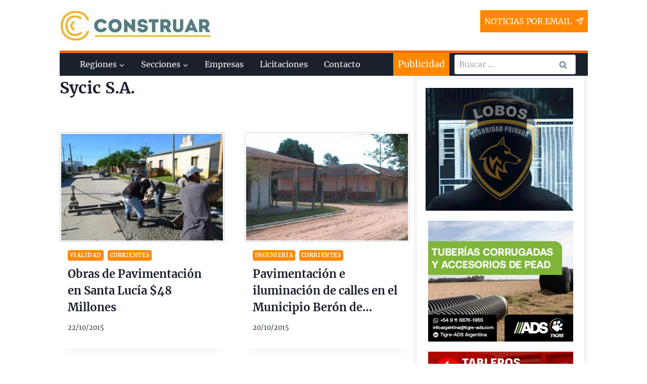

--- FILE ---
content_type: text/html; charset=UTF-8
request_url: https://www.construar.com.ar/empresas/sycic-s-a/
body_size: 38449
content:
<!doctype html>
<html lang="es" class="no-js" itemtype="https://schema.org/Blog" itemscope>
<head><meta charset="UTF-8"><script>if(navigator.userAgent.match(/MSIE|Internet Explorer/i)||navigator.userAgent.match(/Trident\/7\..*?rv:11/i)){var href=document.location.href;if(!href.match(/[?&]nowprocket/)){if(href.indexOf("?")==-1){if(href.indexOf("#")==-1){document.location.href=href+"?nowprocket=1"}else{document.location.href=href.replace("#","?nowprocket=1#")}}else{if(href.indexOf("#")==-1){document.location.href=href+"&nowprocket=1"}else{document.location.href=href.replace("#","&nowprocket=1#")}}}}</script><script>(()=>{class RocketLazyLoadScripts{constructor(){this.v="2.0.4",this.userEvents=["keydown","keyup","mousedown","mouseup","mousemove","mouseover","mouseout","touchmove","touchstart","touchend","touchcancel","wheel","click","dblclick","input"],this.attributeEvents=["onblur","onclick","oncontextmenu","ondblclick","onfocus","onmousedown","onmouseenter","onmouseleave","onmousemove","onmouseout","onmouseover","onmouseup","onmousewheel","onscroll","onsubmit"]}async t(){this.i(),this.o(),/iP(ad|hone)/.test(navigator.userAgent)&&this.h(),this.u(),this.l(this),this.m(),this.k(this),this.p(this),this._(),await Promise.all([this.R(),this.L()]),this.lastBreath=Date.now(),this.S(this),this.P(),this.D(),this.O(),this.M(),await this.C(this.delayedScripts.normal),await this.C(this.delayedScripts.defer),await this.C(this.delayedScripts.async),await this.T(),await this.F(),await this.j(),await this.A(),window.dispatchEvent(new Event("rocket-allScriptsLoaded")),this.everythingLoaded=!0,this.lastTouchEnd&&await new Promise(t=>setTimeout(t,500-Date.now()+this.lastTouchEnd)),this.I(),this.H(),this.U(),this.W()}i(){this.CSPIssue=sessionStorage.getItem("rocketCSPIssue"),document.addEventListener("securitypolicyviolation",t=>{this.CSPIssue||"script-src-elem"!==t.violatedDirective||"data"!==t.blockedURI||(this.CSPIssue=!0,sessionStorage.setItem("rocketCSPIssue",!0))},{isRocket:!0})}o(){window.addEventListener("pageshow",t=>{this.persisted=t.persisted,this.realWindowLoadedFired=!0},{isRocket:!0}),window.addEventListener("pagehide",()=>{this.onFirstUserAction=null},{isRocket:!0})}h(){let t;function e(e){t=e}window.addEventListener("touchstart",e,{isRocket:!0}),window.addEventListener("touchend",function i(o){o.changedTouches[0]&&t.changedTouches[0]&&Math.abs(o.changedTouches[0].pageX-t.changedTouches[0].pageX)<10&&Math.abs(o.changedTouches[0].pageY-t.changedTouches[0].pageY)<10&&o.timeStamp-t.timeStamp<200&&(window.removeEventListener("touchstart",e,{isRocket:!0}),window.removeEventListener("touchend",i,{isRocket:!0}),"INPUT"===o.target.tagName&&"text"===o.target.type||(o.target.dispatchEvent(new TouchEvent("touchend",{target:o.target,bubbles:!0})),o.target.dispatchEvent(new MouseEvent("mouseover",{target:o.target,bubbles:!0})),o.target.dispatchEvent(new PointerEvent("click",{target:o.target,bubbles:!0,cancelable:!0,detail:1,clientX:o.changedTouches[0].clientX,clientY:o.changedTouches[0].clientY})),event.preventDefault()))},{isRocket:!0})}q(t){this.userActionTriggered||("mousemove"!==t.type||this.firstMousemoveIgnored?"keyup"===t.type||"mouseover"===t.type||"mouseout"===t.type||(this.userActionTriggered=!0,this.onFirstUserAction&&this.onFirstUserAction()):this.firstMousemoveIgnored=!0),"click"===t.type&&t.preventDefault(),t.stopPropagation(),t.stopImmediatePropagation(),"touchstart"===this.lastEvent&&"touchend"===t.type&&(this.lastTouchEnd=Date.now()),"click"===t.type&&(this.lastTouchEnd=0),this.lastEvent=t.type,t.composedPath&&t.composedPath()[0].getRootNode()instanceof ShadowRoot&&(t.rocketTarget=t.composedPath()[0]),this.savedUserEvents.push(t)}u(){this.savedUserEvents=[],this.userEventHandler=this.q.bind(this),this.userEvents.forEach(t=>window.addEventListener(t,this.userEventHandler,{passive:!1,isRocket:!0})),document.addEventListener("visibilitychange",this.userEventHandler,{isRocket:!0})}U(){this.userEvents.forEach(t=>window.removeEventListener(t,this.userEventHandler,{passive:!1,isRocket:!0})),document.removeEventListener("visibilitychange",this.userEventHandler,{isRocket:!0}),this.savedUserEvents.forEach(t=>{(t.rocketTarget||t.target).dispatchEvent(new window[t.constructor.name](t.type,t))})}m(){const t="return false",e=Array.from(this.attributeEvents,t=>"data-rocket-"+t),i="["+this.attributeEvents.join("],[")+"]",o="[data-rocket-"+this.attributeEvents.join("],[data-rocket-")+"]",s=(e,i,o)=>{o&&o!==t&&(e.setAttribute("data-rocket-"+i,o),e["rocket"+i]=new Function("event",o),e.setAttribute(i,t))};new MutationObserver(t=>{for(const n of t)"attributes"===n.type&&(n.attributeName.startsWith("data-rocket-")||this.everythingLoaded?n.attributeName.startsWith("data-rocket-")&&this.everythingLoaded&&this.N(n.target,n.attributeName.substring(12)):s(n.target,n.attributeName,n.target.getAttribute(n.attributeName))),"childList"===n.type&&n.addedNodes.forEach(t=>{if(t.nodeType===Node.ELEMENT_NODE)if(this.everythingLoaded)for(const i of[t,...t.querySelectorAll(o)])for(const t of i.getAttributeNames())e.includes(t)&&this.N(i,t.substring(12));else for(const e of[t,...t.querySelectorAll(i)])for(const t of e.getAttributeNames())this.attributeEvents.includes(t)&&s(e,t,e.getAttribute(t))})}).observe(document,{subtree:!0,childList:!0,attributeFilter:[...this.attributeEvents,...e]})}I(){this.attributeEvents.forEach(t=>{document.querySelectorAll("[data-rocket-"+t+"]").forEach(e=>{this.N(e,t)})})}N(t,e){const i=t.getAttribute("data-rocket-"+e);i&&(t.setAttribute(e,i),t.removeAttribute("data-rocket-"+e))}k(t){Object.defineProperty(HTMLElement.prototype,"onclick",{get(){return this.rocketonclick||null},set(e){this.rocketonclick=e,this.setAttribute(t.everythingLoaded?"onclick":"data-rocket-onclick","this.rocketonclick(event)")}})}S(t){function e(e,i){let o=e[i];e[i]=null,Object.defineProperty(e,i,{get:()=>o,set(s){t.everythingLoaded?o=s:e["rocket"+i]=o=s}})}e(document,"onreadystatechange"),e(window,"onload"),e(window,"onpageshow");try{Object.defineProperty(document,"readyState",{get:()=>t.rocketReadyState,set(e){t.rocketReadyState=e},configurable:!0}),document.readyState="loading"}catch(t){console.log("WPRocket DJE readyState conflict, bypassing")}}l(t){this.originalAddEventListener=EventTarget.prototype.addEventListener,this.originalRemoveEventListener=EventTarget.prototype.removeEventListener,this.savedEventListeners=[],EventTarget.prototype.addEventListener=function(e,i,o){o&&o.isRocket||!t.B(e,this)&&!t.userEvents.includes(e)||t.B(e,this)&&!t.userActionTriggered||e.startsWith("rocket-")||t.everythingLoaded?t.originalAddEventListener.call(this,e,i,o):(t.savedEventListeners.push({target:this,remove:!1,type:e,func:i,options:o}),"mouseenter"!==e&&"mouseleave"!==e||t.originalAddEventListener.call(this,e,t.savedUserEvents.push,o))},EventTarget.prototype.removeEventListener=function(e,i,o){o&&o.isRocket||!t.B(e,this)&&!t.userEvents.includes(e)||t.B(e,this)&&!t.userActionTriggered||e.startsWith("rocket-")||t.everythingLoaded?t.originalRemoveEventListener.call(this,e,i,o):t.savedEventListeners.push({target:this,remove:!0,type:e,func:i,options:o})}}J(t,e){this.savedEventListeners=this.savedEventListeners.filter(i=>{let o=i.type,s=i.target||window;return e!==o||t!==s||(this.B(o,s)&&(i.type="rocket-"+o),this.$(i),!1)})}H(){EventTarget.prototype.addEventListener=this.originalAddEventListener,EventTarget.prototype.removeEventListener=this.originalRemoveEventListener,this.savedEventListeners.forEach(t=>this.$(t))}$(t){t.remove?this.originalRemoveEventListener.call(t.target,t.type,t.func,t.options):this.originalAddEventListener.call(t.target,t.type,t.func,t.options)}p(t){let e;function i(e){return t.everythingLoaded?e:e.split(" ").map(t=>"load"===t||t.startsWith("load.")?"rocket-jquery-load":t).join(" ")}function o(o){function s(e){const s=o.fn[e];o.fn[e]=o.fn.init.prototype[e]=function(){return this[0]===window&&t.userActionTriggered&&("string"==typeof arguments[0]||arguments[0]instanceof String?arguments[0]=i(arguments[0]):"object"==typeof arguments[0]&&Object.keys(arguments[0]).forEach(t=>{const e=arguments[0][t];delete arguments[0][t],arguments[0][i(t)]=e})),s.apply(this,arguments),this}}if(o&&o.fn&&!t.allJQueries.includes(o)){const e={DOMContentLoaded:[],"rocket-DOMContentLoaded":[]};for(const t in e)document.addEventListener(t,()=>{e[t].forEach(t=>t())},{isRocket:!0});o.fn.ready=o.fn.init.prototype.ready=function(i){function s(){parseInt(o.fn.jquery)>2?setTimeout(()=>i.bind(document)(o)):i.bind(document)(o)}return"function"==typeof i&&(t.realDomReadyFired?!t.userActionTriggered||t.fauxDomReadyFired?s():e["rocket-DOMContentLoaded"].push(s):e.DOMContentLoaded.push(s)),o([])},s("on"),s("one"),s("off"),t.allJQueries.push(o)}e=o}t.allJQueries=[],o(window.jQuery),Object.defineProperty(window,"jQuery",{get:()=>e,set(t){o(t)}})}P(){const t=new Map;document.write=document.writeln=function(e){const i=document.currentScript,o=document.createRange(),s=i.parentElement;let n=t.get(i);void 0===n&&(n=i.nextSibling,t.set(i,n));const c=document.createDocumentFragment();o.setStart(c,0),c.appendChild(o.createContextualFragment(e)),s.insertBefore(c,n)}}async R(){return new Promise(t=>{this.userActionTriggered?t():this.onFirstUserAction=t})}async L(){return new Promise(t=>{document.addEventListener("DOMContentLoaded",()=>{this.realDomReadyFired=!0,t()},{isRocket:!0})})}async j(){return this.realWindowLoadedFired?Promise.resolve():new Promise(t=>{window.addEventListener("load",t,{isRocket:!0})})}M(){this.pendingScripts=[];this.scriptsMutationObserver=new MutationObserver(t=>{for(const e of t)e.addedNodes.forEach(t=>{"SCRIPT"!==t.tagName||t.noModule||t.isWPRocket||this.pendingScripts.push({script:t,promise:new Promise(e=>{const i=()=>{const i=this.pendingScripts.findIndex(e=>e.script===t);i>=0&&this.pendingScripts.splice(i,1),e()};t.addEventListener("load",i,{isRocket:!0}),t.addEventListener("error",i,{isRocket:!0}),setTimeout(i,1e3)})})})}),this.scriptsMutationObserver.observe(document,{childList:!0,subtree:!0})}async F(){await this.X(),this.pendingScripts.length?(await this.pendingScripts[0].promise,await this.F()):this.scriptsMutationObserver.disconnect()}D(){this.delayedScripts={normal:[],async:[],defer:[]},document.querySelectorAll("script[type$=rocketlazyloadscript]").forEach(t=>{t.hasAttribute("data-rocket-src")?t.hasAttribute("async")&&!1!==t.async?this.delayedScripts.async.push(t):t.hasAttribute("defer")&&!1!==t.defer||"module"===t.getAttribute("data-rocket-type")?this.delayedScripts.defer.push(t):this.delayedScripts.normal.push(t):this.delayedScripts.normal.push(t)})}async _(){await this.L();let t=[];document.querySelectorAll("script[type$=rocketlazyloadscript][data-rocket-src]").forEach(e=>{let i=e.getAttribute("data-rocket-src");if(i&&!i.startsWith("data:")){i.startsWith("//")&&(i=location.protocol+i);try{const o=new URL(i).origin;o!==location.origin&&t.push({src:o,crossOrigin:e.crossOrigin||"module"===e.getAttribute("data-rocket-type")})}catch(t){}}}),t=[...new Map(t.map(t=>[JSON.stringify(t),t])).values()],this.Y(t,"preconnect")}async G(t){if(await this.K(),!0!==t.noModule||!("noModule"in HTMLScriptElement.prototype))return new Promise(e=>{let i;function o(){(i||t).setAttribute("data-rocket-status","executed"),e()}try{if(navigator.userAgent.includes("Firefox/")||""===navigator.vendor||this.CSPIssue)i=document.createElement("script"),[...t.attributes].forEach(t=>{let e=t.nodeName;"type"!==e&&("data-rocket-type"===e&&(e="type"),"data-rocket-src"===e&&(e="src"),i.setAttribute(e,t.nodeValue))}),t.text&&(i.text=t.text),t.nonce&&(i.nonce=t.nonce),i.hasAttribute("src")?(i.addEventListener("load",o,{isRocket:!0}),i.addEventListener("error",()=>{i.setAttribute("data-rocket-status","failed-network"),e()},{isRocket:!0}),setTimeout(()=>{i.isConnected||e()},1)):(i.text=t.text,o()),i.isWPRocket=!0,t.parentNode.replaceChild(i,t);else{const i=t.getAttribute("data-rocket-type"),s=t.getAttribute("data-rocket-src");i?(t.type=i,t.removeAttribute("data-rocket-type")):t.removeAttribute("type"),t.addEventListener("load",o,{isRocket:!0}),t.addEventListener("error",i=>{this.CSPIssue&&i.target.src.startsWith("data:")?(console.log("WPRocket: CSP fallback activated"),t.removeAttribute("src"),this.G(t).then(e)):(t.setAttribute("data-rocket-status","failed-network"),e())},{isRocket:!0}),s?(t.fetchPriority="high",t.removeAttribute("data-rocket-src"),t.src=s):t.src="data:text/javascript;base64,"+window.btoa(unescape(encodeURIComponent(t.text)))}}catch(i){t.setAttribute("data-rocket-status","failed-transform"),e()}});t.setAttribute("data-rocket-status","skipped")}async C(t){const e=t.shift();return e?(e.isConnected&&await this.G(e),this.C(t)):Promise.resolve()}O(){this.Y([...this.delayedScripts.normal,...this.delayedScripts.defer,...this.delayedScripts.async],"preload")}Y(t,e){this.trash=this.trash||[];let i=!0;var o=document.createDocumentFragment();t.forEach(t=>{const s=t.getAttribute&&t.getAttribute("data-rocket-src")||t.src;if(s&&!s.startsWith("data:")){const n=document.createElement("link");n.href=s,n.rel=e,"preconnect"!==e&&(n.as="script",n.fetchPriority=i?"high":"low"),t.getAttribute&&"module"===t.getAttribute("data-rocket-type")&&(n.crossOrigin=!0),t.crossOrigin&&(n.crossOrigin=t.crossOrigin),t.integrity&&(n.integrity=t.integrity),t.nonce&&(n.nonce=t.nonce),o.appendChild(n),this.trash.push(n),i=!1}}),document.head.appendChild(o)}W(){this.trash.forEach(t=>t.remove())}async T(){try{document.readyState="interactive"}catch(t){}this.fauxDomReadyFired=!0;try{await this.K(),this.J(document,"readystatechange"),document.dispatchEvent(new Event("rocket-readystatechange")),await this.K(),document.rocketonreadystatechange&&document.rocketonreadystatechange(),await this.K(),this.J(document,"DOMContentLoaded"),document.dispatchEvent(new Event("rocket-DOMContentLoaded")),await this.K(),this.J(window,"DOMContentLoaded"),window.dispatchEvent(new Event("rocket-DOMContentLoaded"))}catch(t){console.error(t)}}async A(){try{document.readyState="complete"}catch(t){}try{await this.K(),this.J(document,"readystatechange"),document.dispatchEvent(new Event("rocket-readystatechange")),await this.K(),document.rocketonreadystatechange&&document.rocketonreadystatechange(),await this.K(),this.J(window,"load"),window.dispatchEvent(new Event("rocket-load")),await this.K(),window.rocketonload&&window.rocketonload(),await this.K(),this.allJQueries.forEach(t=>t(window).trigger("rocket-jquery-load")),await this.K(),this.J(window,"pageshow");const t=new Event("rocket-pageshow");t.persisted=this.persisted,window.dispatchEvent(t),await this.K(),window.rocketonpageshow&&window.rocketonpageshow({persisted:this.persisted})}catch(t){console.error(t)}}async K(){Date.now()-this.lastBreath>45&&(await this.X(),this.lastBreath=Date.now())}async X(){return document.hidden?new Promise(t=>setTimeout(t)):new Promise(t=>requestAnimationFrame(t))}B(t,e){return e===document&&"readystatechange"===t||(e===document&&"DOMContentLoaded"===t||(e===window&&"DOMContentLoaded"===t||(e===window&&"load"===t||e===window&&"pageshow"===t)))}static run(){(new RocketLazyLoadScripts).t()}}RocketLazyLoadScripts.run()})();</script>
	
	<meta name="viewport" content="width=device-width, initial-scale=1, minimum-scale=1">
	<meta name='robots' content='index, follow, max-image-preview:large, max-snippet:-1, max-video-preview:-1' />

	<!-- This site is optimized with the Yoast SEO plugin v26.7 - https://yoast.com/wordpress/plugins/seo/ -->
	<title>Obras de Sycic S.A. - Construar.com.ar</title>
<style id="rocket-critical-css">:root{--wp-admin-theme-color:#007cba;--wp-admin-theme-color-darker-10:#006ba1;--wp-admin-theme-color-darker-20:#005a87} html{line-height:1.15;-webkit-text-size-adjust:100%}body{margin:0}main{display:block;min-width:0}h1{font-size:2em;margin:0.67em 0}a{background-color:transparent}img{border-style:none}button,input{font-size:100%;margin:0}button,input{overflow:visible}button{text-transform:none}button,[type="submit"]{-webkit-appearance:button}button::-moz-focus-inner,[type="submit"]::-moz-focus-inner{border-style:none;padding:0}button:-moz-focusring,[type="submit"]:-moz-focusring{outline:1px dotted ButtonText}[type="search"]{-webkit-appearance:textfield;outline-offset:-2px}[type="search"]::-webkit-search-decoration{-webkit-appearance:none}::-webkit-file-upload-button{-webkit-appearance:button;font:inherit}:root{--global-gray-400:#CBD5E0;--global-gray-500:#A0AEC0;--global-xs-spacing:1em;--global-sm-spacing:1.5rem;--global-md-spacing:2rem;--global-lg-spacing:2.5em;--global-xl-spacing:3.5em;--global-xxl-spacing:5rem;--global-edge-spacing:1.5rem;--global-boxed-spacing:2rem}h1,h2{padding:0;margin:0}h2 a{color:inherit;text-decoration:none}html{box-sizing:border-box}*,*::before,*::after{box-sizing:inherit}ul{margin:0 0 1.5em 1.5em;padding:0}ul{list-style:disc}li>ul{margin-bottom:0;margin-left:1.5em}img{display:block;height:auto;max-width:100%}a{color:var(--global-palette-highlight)}.screen-reader-text{clip:rect(1px,1px,1px,1px);position:absolute!important;height:1px;width:1px;overflow:hidden;word-wrap:normal!important}input[type="email"],input[type="search"]{-webkit-appearance:none;color:var(--global-palette5);border:1px solid var(--global-gray-400);border-radius:3px;padding:0.4em 0.5em;background:var(--global-palette9);box-shadow:0px 0px 0px -7px rgba(0,0,0,0)}::-webkit-input-placeholder{color:var(--global-palette6)}::-moz-placeholder{color:var(--global-palette6);opacity:1}:-ms-input-placeholder{color:var(--global-palette6)}:-moz-placeholder{color:var(--global-palette6)}::placeholder{color:var(--global-palette6)}.search-form{position:relative}.search-form input[type="search"],.search-form input.search-field{padding-right:60px;width:100%}.search-form .search-submit[type="submit"]{top:0;right:0;bottom:0;position:absolute;color:transparent;background:transparent;z-index:2;width:50px;border:0;padding:8px 12px 7px;border-radius:0;box-shadow:none;overflow:hidden}.search-form .kadence-search-icon-wrap{position:absolute;right:0;top:0;height:100%;width:50px;padding:0;text-align:center;background:0 0;z-index:3;color:var(--global-palette6);text-shadow:none;display:flex;align-items:center;justify-content:center}button,input[type="submit"]{border-radius:3px;background:var(--global-palette-btn-bg);color:var(--global-palette-btn);padding:0.4em 1em;border:0;line-height:1.6;display:inline-block;font-family:inherit;text-decoration:none;box-shadow:0px 0px 0px -7px rgba(0,0,0,0)}.kadence-svg-iconset{display:inline-flex;align-self:center}.kadence-svg-iconset svg{height:1em;width:1em}.kadence-svg-iconset.svg-baseline svg{top:.125em;position:relative}.kt-clear{*zoom:1}.kt-clear::before,.kt-clear::after{content:' ';display:table}.kt-clear::after{clear:both}.content-area{margin:var(--global-xxl-spacing) 0}.site-container,.site-header-row-layout-contained{margin:0 auto;padding:0 var(--global-sm-spacing)}.content-bg{background:white}@media screen and (min-width:1025px){.has-sidebar .content-container{display:grid;grid-template-columns:5fr 2fr;grid-gap:var(--global-xl-spacing);justify-content:center}#secondary{grid-column:2;grid-row:1}}#kt-scroll-up{position:fixed;transform:translateY(40px);opacity:0;z-index:1000;display:flex}#kt-scroll-up.scroll-up-style-outline{background:transparent}.scroll-up-style-outline{border-width:2px;border-style:solid;border-color:currentColor;color:var(--global-palette4)}@media screen and (max-width:719px){.vs-sm-false{display:none!important}}#wrapper{overflow:hidden}body.footer-on-bottom #wrapper{min-height:100vh;display:flex;flex-direction:column}body.footer-on-bottom #inner-wrap{flex:1 0 auto}.site-branding{max-height:inherit}.site-branding a.brand{display:flex;flex-direction:row;align-items:center;text-decoration:none;color:inherit;max-height:inherit}.site-branding a.brand img{display:block}.header-navigation ul ul{display:none;position:absolute;top:100%;flex-direction:column;background:#fff;margin-left:0;box-shadow:0 2px 13px rgba(0,0,0,0.1);z-index:1000}.header-navigation ul ul li:last-child{border-bottom:0}.nav--toggle-sub .dropdown-nav-toggle{display:block;background:transparent;position:absolute;right:0;top:50%;width:0.7em;height:0.7em;font-size:inherit;width:0.9em;height:0.9em;font-size:0.9em;display:inline-flex;line-height:inherit;margin:0;padding:0;border:none;border-radius:0;transform:translateY(-50%);overflow:visible}.nav--toggle-sub li.menu-item-has-children{position:relative}.nav-drop-title-wrap{position:relative;padding-right:1em;display:block}.header-navigation,.header-menu-container{display:flex}.header-navigation a{display:block;width:100%;text-decoration:none;color:var(--global-palette4)}.header-navigation ul{display:block;list-style:none;margin:0;padding:0}.header-navigation ul li a{padding:0.6em 0.5em}.header-navigation ul ul li a{padding:1em}.header-navigation ul ul a{width:200px}.header-navigation .menu{display:flex;flex-wrap:wrap;justify-content:center}.menu-toggle-open{display:flex;background:transparent;align-items:center;box-shadow:none}.menu-toggle-open .menu-toggle-icon{display:flex}.menu-toggle-open.menu-toggle-style-default{border:0}.site .menu-toggle-open{box-shadow:none}.mobile-navigation{width:100%}.mobile-navigation a{display:block;width:100%;text-decoration:none;padding:0.6em 0.5em}.mobile-navigation ul{display:block;list-style:none;margin:0;padding:0}.drawer-nav-drop-wrap{display:flex;position:relative}.drawer-nav-drop-wrap a{color:inherit}.drawer-nav-drop-wrap .drawer-sub-toggle{background:transparent;color:inherit;padding:0.5em 0.7em;display:flex;border:0;border-radius:0;box-shadow:none;line-height:normal}.mobile-navigation ul ul{padding-left:1em;display:none}.popup-drawer{position:fixed;display:none;top:0;bottom:0;left:-99999rem;right:99999rem;z-index:100000}.popup-drawer .drawer-overlay{background-color:rgba(0,0,0,0.4);position:fixed;top:0;right:0;bottom:0;left:0;opacity:0}.popup-drawer .drawer-inner{width:100%;transform:translateX(100%);max-width:90%;right:0;top:0;overflow:auto;background:#090c10;color:#fff;bottom:0;opacity:0;position:fixed;box-shadow:0 0 2rem 0 rgba(0,0,0,0.1);display:flex;flex-direction:column}.popup-drawer .drawer-header{padding:0 1.5em;display:flex;justify-content:flex-end;min-height:calc(1.2em + 24px)}.popup-drawer .drawer-header .drawer-toggle{background:transparent;border:0;font-size:24px;line-height:1;padding:0.6em 0.15em;color:inherit;display:flex;box-shadow:none}.popup-drawer .drawer-content{padding:0 1.5em 1.5em}@media screen and (max-width:1024px){.animate-body-popup #inner-wrap,.animate-body-popup .site-header-row{transform:none}}.popup-drawer .drawer-header .drawer-toggle{width:24px;position:relative;height:24px;box-sizing:content-box}.drawer-toggle .toggle-close-bar{width:18px;height:2px;background:currentColor;transform-origin:center center;position:absolute;margin-top:-1px;opacity:0;border-radius:2px;left:50%;margin-left:-9px;top:50%;transform:rotate(45deg) translateX(-50%)}.drawer-toggle .toggle-close-bar:last-child{transform:rotate(-45deg) translateX(50%)}#main-header{display:none}#masthead{position:relative;z-index:11}@media screen and (min-width:1025px){#main-header{display:block}#mobile-header{display:none}}.site-header-row{display:grid;grid-template-columns:auto auto}.site-header-section{display:flex;max-height:inherit}.site-header-item{display:flex;align-items:center;margin-right:10px;max-height:inherit}.site-header-section>.site-header-item:last-child{margin-right:0}.drawer-content .site-header-item{margin-right:0;margin-bottom:10px}.drawer-content .site-header-item:last-child{margin-bottom:0}.site-header-section-right{justify-content:flex-end}#mobile-drawer{z-index:99999}.widget{margin-top:0;margin-bottom:1.5em}.widget-area .widget-title{font-size:20px;line-height:1.5;margin-bottom:0.5em;text-transform:uppercase}.widget-area a:not(.button){color:var(--global-palette3);text-decoration:none}.widget-area .widget{margin-left:0;margin-right:0}.grid-cols{display:grid;grid-template-columns:minmax(0,1fr);column-gap:2.5rem;row-gap:2.5rem}.site .grid-cols:before{display:none}@media screen and (min-width:576px){.grid-sm-col-2{grid-template-columns:repeat(2,minmax(0,1fr))}}@media screen and (min-width:1025px){.grid-lg-col-2{grid-template-columns:repeat(2,minmax(0,1fr))}}.entry{box-shadow:0px 15px 25px -10px rgba(0,0,0,0.05);border-radius:.25rem}.content-wrap{position:relative}@media screen and (max-width:719px){.primary-sidebar{padding-left:0;padding-right:0}}.site .post-thumbnail{display:block;height:0;padding-bottom:66.67%;overflow:hidden;position:relative}.site .post-thumbnail .post-thumbnail-inner{position:absolute;top:0;bottom:0;left:0;right:0}.site .post-thumbnail img{flex:1;height:100%;object-fit:cover;width:100%}.entry-meta{font-size:80%;margin:1em 0;display:flex;flex-wrap:wrap}.entry-meta>*{display:inline-flex;align-items:center;flex-wrap:wrap}.entry-meta>* time{white-space:nowrap}.entry-meta>*:after{margin-left:.5rem;margin-right:.5rem;content:"";display:inline-block;background-color:currentColor;height:.25rem;width:.25rem;opacity:.8;border-radius:9999px;vertical-align:.1875em}.entry-meta.entry-meta-divider-vline>*:after{content:'|';height:auto;background:transparent}.entry-meta>*:last-child:after{display:none}.updated:not(.published){display:none}.entry-taxonomies{margin-bottom:0.5em;letter-spacing:.05em;font-size:70%;text-transform:uppercase}.entry-taxonomies a{text-decoration:none;font-weight:bold}.entry-taxonomies .category-style-pill a{background:var(--global-palette-highlight);color:white;padding:0.25rem;border-radius:0.25rem;margin-right:.25rem;margin-bottom:.25rem;display:inline-block;line-height:1.2}.entry-taxonomies .category-style-pill a:last-child{margin-right:0}.loop-entry.type-post .entry-taxonomies .category-style-pill a{color:white}.entry-header{margin-bottom:1em}.entry-footer{clear:both}.entry-title{word-wrap:break-word}.primary-sidebar{padding-top:1.5rem;padding-bottom:1.5rem;margin-left:auto;margin-right:auto}@media screen and (min-width:768px){.primary-sidebar{padding-left:0;padding-right:0}}@media screen and (min-width:1025px){.primary-sidebar{padding:0;margin:0}}.kt-row-layout-inner{position:relative}.kt-row-column-wrap{padding:25px 0 25px 0;display:-webkit-flex;display:flex;-webkit-flex-wrap:nowrap;flex-wrap:nowrap;-webkit-justify-content:space-between;justify-content:space-between;position:relative;z-index:10}.wp-block-kadence-column{display:-webkit-flex;display:flex;-webkit-flex-direction:column;flex-direction:column;z-index:1;min-width:0;min-height:0}.wp-block-kadence-rowlayout:before{clear:both;content:'';display:table}.kt-inside-inner-col{border:0 solid transparent;-ms-flex-negative:0}@media (min-width:767px){.kt-gutter-default>.wp-block-kadence-column{margin-right:30px}body:not(.rtl) .kt-row-column-wrap:not(.kt-gutter-none)>.wp-block-kadence-column:last-child{margin-right:0px}.kt-gutter-default.kt-row-layout-right-golden>.wp-block-kadence-column.inner-column-2{-webkit-flex-basis:30px;flex-basis:30px}.kt-row-layout-right-golden>.wp-block-kadence-column.inner-column-1{-webkit-flex:1;flex:1}.kt-row-layout-right-golden>.wp-block-kadence-column.inner-column-2{-webkit-flex:2;flex:2}}@media (max-width:767px){.kt-row-column-wrap.kt-mobile-layout-row{-webkit-flex-direction:column;flex-direction:column}.kt-row-column-wrap.kt-mobile-layout-row>.wp-block-kadence-column{-webkit-flex:none;flex:none;width:100%;margin-right:0}.kt-mobile-layout-row.kt-v-gutter-default>.wp-block-kadence-column{margin-bottom:30px}.kt-mobile-layout-row:not(.kt-v-gutter-none):not(.kt-m-colapse-right-to-left)>.wp-block-kadence-column:last-child{margin-bottom:0px}}</style>
	<link rel="canonical" href="https://www.construar.com.ar/empresas/sycic-s-a/" />
	<meta property="og:locale" content="es_ES" />
	<meta property="og:type" content="article" />
	<meta property="og:title" content="Obras de Sycic S.A. - Construar.com.ar" />
	<meta property="og:url" content="https://www.construar.com.ar/empresas/sycic-s-a/" />
	<meta property="og:site_name" content="Construar.com.ar" />
	<meta name="twitter:card" content="summary_large_image" />
	<script type="application/ld+json" class="yoast-schema-graph">{"@context":"https://schema.org","@graph":[{"@type":"CollectionPage","@id":"https://www.construar.com.ar/empresas/sycic-s-a/","url":"https://www.construar.com.ar/empresas/sycic-s-a/","name":"Obras de Sycic S.A. - Construar.com.ar","isPartOf":{"@id":"https://www.construar.com.ar/#website"},"primaryImageOfPage":{"@id":"https://www.construar.com.ar/empresas/sycic-s-a/#primaryimage"},"image":{"@id":"https://www.construar.com.ar/empresas/sycic-s-a/#primaryimage"},"thumbnailUrl":"https://www.construar.com.ar/wp-content/uploads/2015/10/Obras-de-Pavimentación-en-Santa-Lucía.jpg","breadcrumb":{"@id":"https://www.construar.com.ar/empresas/sycic-s-a/#breadcrumb"},"inLanguage":"es"},{"@type":"ImageObject","inLanguage":"es","@id":"https://www.construar.com.ar/empresas/sycic-s-a/#primaryimage","url":"https://www.construar.com.ar/wp-content/uploads/2015/10/Obras-de-Pavimentación-en-Santa-Lucía.jpg","contentUrl":"https://www.construar.com.ar/wp-content/uploads/2015/10/Obras-de-Pavimentación-en-Santa-Lucía.jpg","width":600,"height":397},{"@type":"BreadcrumbList","@id":"https://www.construar.com.ar/empresas/sycic-s-a/#breadcrumb","itemListElement":[{"@type":"ListItem","position":1,"name":"Portada","item":"https://www.construar.com.ar/"},{"@type":"ListItem","position":2,"name":"Sycic S.A."}]},{"@type":"WebSite","@id":"https://www.construar.com.ar/#website","url":"https://www.construar.com.ar/","name":"Construar.com.ar","description":"Noticias de licitaciones, obras públicas e infraestructura","publisher":{"@id":"https://www.construar.com.ar/#organization"},"potentialAction":[{"@type":"SearchAction","target":{"@type":"EntryPoint","urlTemplate":"https://www.construar.com.ar/?s={search_term_string}"},"query-input":{"@type":"PropertyValueSpecification","valueRequired":true,"valueName":"search_term_string"}}],"inLanguage":"es"},{"@type":"Organization","@id":"https://www.construar.com.ar/#organization","name":"Construar","url":"https://www.construar.com.ar/","logo":{"@type":"ImageObject","inLanguage":"es","@id":"https://www.construar.com.ar/#/schema/logo/image/","url":"https://www.construar.com.ar/wp-content/uploads/2021/01/header_logo_new.jpg","contentUrl":"https://www.construar.com.ar/wp-content/uploads/2021/01/header_logo_new.jpg","width":300,"height":67,"caption":"Construar"},"image":{"@id":"https://www.construar.com.ar/#/schema/logo/image/"},"sameAs":["https://www.facebook.com/Construar-682457111821182/?ref=bookmarks"]}]}</script>
	<!-- / Yoast SEO plugin. -->


<link rel='dns-prefetch' href='//www.googletagmanager.com' />
<link rel="alternate" type="application/rss+xml" title="Construar.com.ar &raquo; Feed" href="https://www.construar.com.ar/feed/" />
<link rel="alternate" type="application/rss+xml" title="Construar.com.ar &raquo; Feed de los comentarios" href="https://www.construar.com.ar/comments/feed/" />
<script id="wpp-js" src="https://www.construar.com.ar/wp-content/plugins/wordpress-popular-posts/assets/js/wpp.min.js?ver=7.3.6" data-sampling="0" data-sampling-rate="100" data-api-url="https://www.construar.com.ar/wp-json/wordpress-popular-posts" data-post-id="0" data-token="653afb0484" data-lang="0" data-debug="0"></script>
			<script type="rocketlazyloadscript">document.documentElement.classList.remove( 'no-js' );</script>
			<link rel="alternate" type="application/rss+xml" title="Construar.com.ar &raquo; Sycic S.A. Empresa Feed" href="https://www.construar.com.ar/empresas/sycic-s-a/feed/" />
<!-- www.construar.com.ar is managing ads with Advanced Ads 2.0.16 – https://wpadvancedads.com/ --><!--noptimize--><script type="rocketlazyloadscript" id="const-ready">
			window.advanced_ads_ready=function(e,a){a=a||"complete";var d=function(e){return"interactive"===a?"loading"!==e:"complete"===e};d(document.readyState)?e():document.addEventListener("readystatechange",(function(a){d(a.target.readyState)&&e()}),{once:"interactive"===a})},window.advanced_ads_ready_queue=window.advanced_ads_ready_queue||[];		</script>
		<!--/noptimize--><style id='wp-img-auto-sizes-contain-inline-css'>
img:is([sizes=auto i],[sizes^="auto," i]){contain-intrinsic-size:3000px 1500px}
/*# sourceURL=wp-img-auto-sizes-contain-inline-css */
</style>
<link data-minify="1" rel='preload'  href='https://www.construar.com.ar/wp-content/cache/min/1/wp-content/plugins/kadence-blocks/dist/style-blocks-rowlayout.css?ver=1759261393' data-rocket-async="style" as="style" onload="this.onload=null;this.rel='stylesheet'" onerror="this.removeAttribute('data-rocket-async')"  media='all' />
<link data-minify="1" rel='preload'  href='https://www.construar.com.ar/wp-content/cache/min/1/wp-content/plugins/kadence-blocks/dist/style-blocks-column.css?ver=1759261393' data-rocket-async="style" as="style" onload="this.onload=null;this.rel='stylesheet'" onerror="this.removeAttribute('data-rocket-async')"  media='all' />
<style id='wp-emoji-styles-inline-css'>

	img.wp-smiley, img.emoji {
		display: inline !important;
		border: none !important;
		box-shadow: none !important;
		height: 1em !important;
		width: 1em !important;
		margin: 0 0.07em !important;
		vertical-align: -0.1em !important;
		background: none !important;
		padding: 0 !important;
	}
/*# sourceURL=wp-emoji-styles-inline-css */
</style>
<style id='wp-block-library-inline-css'>
:root{--wp-block-synced-color:#7a00df;--wp-block-synced-color--rgb:122,0,223;--wp-bound-block-color:var(--wp-block-synced-color);--wp-editor-canvas-background:#ddd;--wp-admin-theme-color:#007cba;--wp-admin-theme-color--rgb:0,124,186;--wp-admin-theme-color-darker-10:#006ba1;--wp-admin-theme-color-darker-10--rgb:0,107,160.5;--wp-admin-theme-color-darker-20:#005a87;--wp-admin-theme-color-darker-20--rgb:0,90,135;--wp-admin-border-width-focus:2px}@media (min-resolution:192dpi){:root{--wp-admin-border-width-focus:1.5px}}.wp-element-button{cursor:pointer}:root .has-very-light-gray-background-color{background-color:#eee}:root .has-very-dark-gray-background-color{background-color:#313131}:root .has-very-light-gray-color{color:#eee}:root .has-very-dark-gray-color{color:#313131}:root .has-vivid-green-cyan-to-vivid-cyan-blue-gradient-background{background:linear-gradient(135deg,#00d084,#0693e3)}:root .has-purple-crush-gradient-background{background:linear-gradient(135deg,#34e2e4,#4721fb 50%,#ab1dfe)}:root .has-hazy-dawn-gradient-background{background:linear-gradient(135deg,#faaca8,#dad0ec)}:root .has-subdued-olive-gradient-background{background:linear-gradient(135deg,#fafae1,#67a671)}:root .has-atomic-cream-gradient-background{background:linear-gradient(135deg,#fdd79a,#004a59)}:root .has-nightshade-gradient-background{background:linear-gradient(135deg,#330968,#31cdcf)}:root .has-midnight-gradient-background{background:linear-gradient(135deg,#020381,#2874fc)}:root{--wp--preset--font-size--normal:16px;--wp--preset--font-size--huge:42px}.has-regular-font-size{font-size:1em}.has-larger-font-size{font-size:2.625em}.has-normal-font-size{font-size:var(--wp--preset--font-size--normal)}.has-huge-font-size{font-size:var(--wp--preset--font-size--huge)}.has-text-align-center{text-align:center}.has-text-align-left{text-align:left}.has-text-align-right{text-align:right}.has-fit-text{white-space:nowrap!important}#end-resizable-editor-section{display:none}.aligncenter{clear:both}.items-justified-left{justify-content:flex-start}.items-justified-center{justify-content:center}.items-justified-right{justify-content:flex-end}.items-justified-space-between{justify-content:space-between}.screen-reader-text{border:0;clip-path:inset(50%);height:1px;margin:-1px;overflow:hidden;padding:0;position:absolute;width:1px;word-wrap:normal!important}.screen-reader-text:focus{background-color:#ddd;clip-path:none;color:#444;display:block;font-size:1em;height:auto;left:5px;line-height:normal;padding:15px 23px 14px;text-decoration:none;top:5px;width:auto;z-index:100000}html :where(.has-border-color){border-style:solid}html :where([style*=border-top-color]){border-top-style:solid}html :where([style*=border-right-color]){border-right-style:solid}html :where([style*=border-bottom-color]){border-bottom-style:solid}html :where([style*=border-left-color]){border-left-style:solid}html :where([style*=border-width]){border-style:solid}html :where([style*=border-top-width]){border-top-style:solid}html :where([style*=border-right-width]){border-right-style:solid}html :where([style*=border-bottom-width]){border-bottom-style:solid}html :where([style*=border-left-width]){border-left-style:solid}html :where(img[class*=wp-image-]){height:auto;max-width:100%}:where(figure){margin:0 0 1em}html :where(.is-position-sticky){--wp-admin--admin-bar--position-offset:var(--wp-admin--admin-bar--height,0px)}@media screen and (max-width:600px){html :where(.is-position-sticky){--wp-admin--admin-bar--position-offset:0px}}

/*# sourceURL=wp-block-library-inline-css */
</style><style id='wp-block-image-inline-css'>
.wp-block-image>a,.wp-block-image>figure>a{display:inline-block}.wp-block-image img{box-sizing:border-box;height:auto;max-width:100%;vertical-align:bottom}@media not (prefers-reduced-motion){.wp-block-image img.hide{visibility:hidden}.wp-block-image img.show{animation:show-content-image .4s}}.wp-block-image[style*=border-radius] img,.wp-block-image[style*=border-radius]>a{border-radius:inherit}.wp-block-image.has-custom-border img{box-sizing:border-box}.wp-block-image.aligncenter{text-align:center}.wp-block-image.alignfull>a,.wp-block-image.alignwide>a{width:100%}.wp-block-image.alignfull img,.wp-block-image.alignwide img{height:auto;width:100%}.wp-block-image .aligncenter,.wp-block-image .alignleft,.wp-block-image .alignright,.wp-block-image.aligncenter,.wp-block-image.alignleft,.wp-block-image.alignright{display:table}.wp-block-image .aligncenter>figcaption,.wp-block-image .alignleft>figcaption,.wp-block-image .alignright>figcaption,.wp-block-image.aligncenter>figcaption,.wp-block-image.alignleft>figcaption,.wp-block-image.alignright>figcaption{caption-side:bottom;display:table-caption}.wp-block-image .alignleft{float:left;margin:.5em 1em .5em 0}.wp-block-image .alignright{float:right;margin:.5em 0 .5em 1em}.wp-block-image .aligncenter{margin-left:auto;margin-right:auto}.wp-block-image :where(figcaption){margin-bottom:1em;margin-top:.5em}.wp-block-image.is-style-circle-mask img{border-radius:9999px}@supports ((-webkit-mask-image:none) or (mask-image:none)) or (-webkit-mask-image:none){.wp-block-image.is-style-circle-mask img{border-radius:0;-webkit-mask-image:url('data:image/svg+xml;utf8,<svg viewBox="0 0 100 100" xmlns="http://www.w3.org/2000/svg"><circle cx="50" cy="50" r="50"/></svg>');mask-image:url('data:image/svg+xml;utf8,<svg viewBox="0 0 100 100" xmlns="http://www.w3.org/2000/svg"><circle cx="50" cy="50" r="50"/></svg>');mask-mode:alpha;-webkit-mask-position:center;mask-position:center;-webkit-mask-repeat:no-repeat;mask-repeat:no-repeat;-webkit-mask-size:contain;mask-size:contain}}:root :where(.wp-block-image.is-style-rounded img,.wp-block-image .is-style-rounded img){border-radius:9999px}.wp-block-image figure{margin:0}.wp-lightbox-container{display:flex;flex-direction:column;position:relative}.wp-lightbox-container img{cursor:zoom-in}.wp-lightbox-container img:hover+button{opacity:1}.wp-lightbox-container button{align-items:center;backdrop-filter:blur(16px) saturate(180%);background-color:#5a5a5a40;border:none;border-radius:4px;cursor:zoom-in;display:flex;height:20px;justify-content:center;opacity:0;padding:0;position:absolute;right:16px;text-align:center;top:16px;width:20px;z-index:100}@media not (prefers-reduced-motion){.wp-lightbox-container button{transition:opacity .2s ease}}.wp-lightbox-container button:focus-visible{outline:3px auto #5a5a5a40;outline:3px auto -webkit-focus-ring-color;outline-offset:3px}.wp-lightbox-container button:hover{cursor:pointer;opacity:1}.wp-lightbox-container button:focus{opacity:1}.wp-lightbox-container button:focus,.wp-lightbox-container button:hover,.wp-lightbox-container button:not(:hover):not(:active):not(.has-background){background-color:#5a5a5a40;border:none}.wp-lightbox-overlay{box-sizing:border-box;cursor:zoom-out;height:100vh;left:0;overflow:hidden;position:fixed;top:0;visibility:hidden;width:100%;z-index:100000}.wp-lightbox-overlay .close-button{align-items:center;cursor:pointer;display:flex;justify-content:center;min-height:40px;min-width:40px;padding:0;position:absolute;right:calc(env(safe-area-inset-right) + 16px);top:calc(env(safe-area-inset-top) + 16px);z-index:5000000}.wp-lightbox-overlay .close-button:focus,.wp-lightbox-overlay .close-button:hover,.wp-lightbox-overlay .close-button:not(:hover):not(:active):not(.has-background){background:none;border:none}.wp-lightbox-overlay .lightbox-image-container{height:var(--wp--lightbox-container-height);left:50%;overflow:hidden;position:absolute;top:50%;transform:translate(-50%,-50%);transform-origin:top left;width:var(--wp--lightbox-container-width);z-index:9999999999}.wp-lightbox-overlay .wp-block-image{align-items:center;box-sizing:border-box;display:flex;height:100%;justify-content:center;margin:0;position:relative;transform-origin:0 0;width:100%;z-index:3000000}.wp-lightbox-overlay .wp-block-image img{height:var(--wp--lightbox-image-height);min-height:var(--wp--lightbox-image-height);min-width:var(--wp--lightbox-image-width);width:var(--wp--lightbox-image-width)}.wp-lightbox-overlay .wp-block-image figcaption{display:none}.wp-lightbox-overlay button{background:none;border:none}.wp-lightbox-overlay .scrim{background-color:#fff;height:100%;opacity:.9;position:absolute;width:100%;z-index:2000000}.wp-lightbox-overlay.active{visibility:visible}@media not (prefers-reduced-motion){.wp-lightbox-overlay.active{animation:turn-on-visibility .25s both}.wp-lightbox-overlay.active img{animation:turn-on-visibility .35s both}.wp-lightbox-overlay.show-closing-animation:not(.active){animation:turn-off-visibility .35s both}.wp-lightbox-overlay.show-closing-animation:not(.active) img{animation:turn-off-visibility .25s both}.wp-lightbox-overlay.zoom.active{animation:none;opacity:1;visibility:visible}.wp-lightbox-overlay.zoom.active .lightbox-image-container{animation:lightbox-zoom-in .4s}.wp-lightbox-overlay.zoom.active .lightbox-image-container img{animation:none}.wp-lightbox-overlay.zoom.active .scrim{animation:turn-on-visibility .4s forwards}.wp-lightbox-overlay.zoom.show-closing-animation:not(.active){animation:none}.wp-lightbox-overlay.zoom.show-closing-animation:not(.active) .lightbox-image-container{animation:lightbox-zoom-out .4s}.wp-lightbox-overlay.zoom.show-closing-animation:not(.active) .lightbox-image-container img{animation:none}.wp-lightbox-overlay.zoom.show-closing-animation:not(.active) .scrim{animation:turn-off-visibility .4s forwards}}@keyframes show-content-image{0%{visibility:hidden}99%{visibility:hidden}to{visibility:visible}}@keyframes turn-on-visibility{0%{opacity:0}to{opacity:1}}@keyframes turn-off-visibility{0%{opacity:1;visibility:visible}99%{opacity:0;visibility:visible}to{opacity:0;visibility:hidden}}@keyframes lightbox-zoom-in{0%{transform:translate(calc((-100vw + var(--wp--lightbox-scrollbar-width))/2 + var(--wp--lightbox-initial-left-position)),calc(-50vh + var(--wp--lightbox-initial-top-position))) scale(var(--wp--lightbox-scale))}to{transform:translate(-50%,-50%) scale(1)}}@keyframes lightbox-zoom-out{0%{transform:translate(-50%,-50%) scale(1);visibility:visible}99%{visibility:visible}to{transform:translate(calc((-100vw + var(--wp--lightbox-scrollbar-width))/2 + var(--wp--lightbox-initial-left-position)),calc(-50vh + var(--wp--lightbox-initial-top-position))) scale(var(--wp--lightbox-scale));visibility:hidden}}
/*# sourceURL=https://www.construar.com.ar/wp-includes/blocks/image/style.min.css */
</style>
<style id='wp-block-paragraph-inline-css'>
.is-small-text{font-size:.875em}.is-regular-text{font-size:1em}.is-large-text{font-size:2.25em}.is-larger-text{font-size:3em}.has-drop-cap:not(:focus):first-letter{float:left;font-size:8.4em;font-style:normal;font-weight:100;line-height:.68;margin:.05em .1em 0 0;text-transform:uppercase}body.rtl .has-drop-cap:not(:focus):first-letter{float:none;margin-left:.1em}p.has-drop-cap.has-background{overflow:hidden}:root :where(p.has-background){padding:1.25em 2.375em}:where(p.has-text-color:not(.has-link-color)) a{color:inherit}p.has-text-align-left[style*="writing-mode:vertical-lr"],p.has-text-align-right[style*="writing-mode:vertical-rl"]{rotate:180deg}
/*# sourceURL=https://www.construar.com.ar/wp-includes/blocks/paragraph/style.min.css */
</style>
<style id='global-styles-inline-css'>
:root{--wp--preset--aspect-ratio--square: 1;--wp--preset--aspect-ratio--4-3: 4/3;--wp--preset--aspect-ratio--3-4: 3/4;--wp--preset--aspect-ratio--3-2: 3/2;--wp--preset--aspect-ratio--2-3: 2/3;--wp--preset--aspect-ratio--16-9: 16/9;--wp--preset--aspect-ratio--9-16: 9/16;--wp--preset--color--black: #000000;--wp--preset--color--cyan-bluish-gray: #abb8c3;--wp--preset--color--white: #ffffff;--wp--preset--color--pale-pink: #f78da7;--wp--preset--color--vivid-red: #cf2e2e;--wp--preset--color--luminous-vivid-orange: #ff6900;--wp--preset--color--luminous-vivid-amber: #fcb900;--wp--preset--color--light-green-cyan: #7bdcb5;--wp--preset--color--vivid-green-cyan: #00d084;--wp--preset--color--pale-cyan-blue: #8ed1fc;--wp--preset--color--vivid-cyan-blue: #0693e3;--wp--preset--color--vivid-purple: #9b51e0;--wp--preset--color--theme-palette-1: var(--global-palette1);--wp--preset--color--theme-palette-2: var(--global-palette2);--wp--preset--color--theme-palette-3: var(--global-palette3);--wp--preset--color--theme-palette-4: var(--global-palette4);--wp--preset--color--theme-palette-5: var(--global-palette5);--wp--preset--color--theme-palette-6: var(--global-palette6);--wp--preset--color--theme-palette-7: var(--global-palette7);--wp--preset--color--theme-palette-8: var(--global-palette8);--wp--preset--color--theme-palette-9: var(--global-palette9);--wp--preset--color--theme-palette-10: var(--global-palette10);--wp--preset--color--theme-palette-11: var(--global-palette11);--wp--preset--color--theme-palette-12: var(--global-palette12);--wp--preset--color--theme-palette-13: var(--global-palette13);--wp--preset--color--theme-palette-14: var(--global-palette14);--wp--preset--color--theme-palette-15: var(--global-palette15);--wp--preset--gradient--vivid-cyan-blue-to-vivid-purple: linear-gradient(135deg,rgb(6,147,227) 0%,rgb(155,81,224) 100%);--wp--preset--gradient--light-green-cyan-to-vivid-green-cyan: linear-gradient(135deg,rgb(122,220,180) 0%,rgb(0,208,130) 100%);--wp--preset--gradient--luminous-vivid-amber-to-luminous-vivid-orange: linear-gradient(135deg,rgb(252,185,0) 0%,rgb(255,105,0) 100%);--wp--preset--gradient--luminous-vivid-orange-to-vivid-red: linear-gradient(135deg,rgb(255,105,0) 0%,rgb(207,46,46) 100%);--wp--preset--gradient--very-light-gray-to-cyan-bluish-gray: linear-gradient(135deg,rgb(238,238,238) 0%,rgb(169,184,195) 100%);--wp--preset--gradient--cool-to-warm-spectrum: linear-gradient(135deg,rgb(74,234,220) 0%,rgb(151,120,209) 20%,rgb(207,42,186) 40%,rgb(238,44,130) 60%,rgb(251,105,98) 80%,rgb(254,248,76) 100%);--wp--preset--gradient--blush-light-purple: linear-gradient(135deg,rgb(255,206,236) 0%,rgb(152,150,240) 100%);--wp--preset--gradient--blush-bordeaux: linear-gradient(135deg,rgb(254,205,165) 0%,rgb(254,45,45) 50%,rgb(107,0,62) 100%);--wp--preset--gradient--luminous-dusk: linear-gradient(135deg,rgb(255,203,112) 0%,rgb(199,81,192) 50%,rgb(65,88,208) 100%);--wp--preset--gradient--pale-ocean: linear-gradient(135deg,rgb(255,245,203) 0%,rgb(182,227,212) 50%,rgb(51,167,181) 100%);--wp--preset--gradient--electric-grass: linear-gradient(135deg,rgb(202,248,128) 0%,rgb(113,206,126) 100%);--wp--preset--gradient--midnight: linear-gradient(135deg,rgb(2,3,129) 0%,rgb(40,116,252) 100%);--wp--preset--font-size--small: var(--global-font-size-small);--wp--preset--font-size--medium: var(--global-font-size-medium);--wp--preset--font-size--large: var(--global-font-size-large);--wp--preset--font-size--x-large: 42px;--wp--preset--font-size--larger: var(--global-font-size-larger);--wp--preset--font-size--xxlarge: var(--global-font-size-xxlarge);--wp--preset--spacing--20: 0.44rem;--wp--preset--spacing--30: 0.67rem;--wp--preset--spacing--40: 1rem;--wp--preset--spacing--50: 1.5rem;--wp--preset--spacing--60: 2.25rem;--wp--preset--spacing--70: 3.38rem;--wp--preset--spacing--80: 5.06rem;--wp--preset--shadow--natural: 6px 6px 9px rgba(0, 0, 0, 0.2);--wp--preset--shadow--deep: 12px 12px 50px rgba(0, 0, 0, 0.4);--wp--preset--shadow--sharp: 6px 6px 0px rgba(0, 0, 0, 0.2);--wp--preset--shadow--outlined: 6px 6px 0px -3px rgb(255, 255, 255), 6px 6px rgb(0, 0, 0);--wp--preset--shadow--crisp: 6px 6px 0px rgb(0, 0, 0);}:where(.is-layout-flex){gap: 0.5em;}:where(.is-layout-grid){gap: 0.5em;}body .is-layout-flex{display: flex;}.is-layout-flex{flex-wrap: wrap;align-items: center;}.is-layout-flex > :is(*, div){margin: 0;}body .is-layout-grid{display: grid;}.is-layout-grid > :is(*, div){margin: 0;}:where(.wp-block-columns.is-layout-flex){gap: 2em;}:where(.wp-block-columns.is-layout-grid){gap: 2em;}:where(.wp-block-post-template.is-layout-flex){gap: 1.25em;}:where(.wp-block-post-template.is-layout-grid){gap: 1.25em;}.has-black-color{color: var(--wp--preset--color--black) !important;}.has-cyan-bluish-gray-color{color: var(--wp--preset--color--cyan-bluish-gray) !important;}.has-white-color{color: var(--wp--preset--color--white) !important;}.has-pale-pink-color{color: var(--wp--preset--color--pale-pink) !important;}.has-vivid-red-color{color: var(--wp--preset--color--vivid-red) !important;}.has-luminous-vivid-orange-color{color: var(--wp--preset--color--luminous-vivid-orange) !important;}.has-luminous-vivid-amber-color{color: var(--wp--preset--color--luminous-vivid-amber) !important;}.has-light-green-cyan-color{color: var(--wp--preset--color--light-green-cyan) !important;}.has-vivid-green-cyan-color{color: var(--wp--preset--color--vivid-green-cyan) !important;}.has-pale-cyan-blue-color{color: var(--wp--preset--color--pale-cyan-blue) !important;}.has-vivid-cyan-blue-color{color: var(--wp--preset--color--vivid-cyan-blue) !important;}.has-vivid-purple-color{color: var(--wp--preset--color--vivid-purple) !important;}.has-black-background-color{background-color: var(--wp--preset--color--black) !important;}.has-cyan-bluish-gray-background-color{background-color: var(--wp--preset--color--cyan-bluish-gray) !important;}.has-white-background-color{background-color: var(--wp--preset--color--white) !important;}.has-pale-pink-background-color{background-color: var(--wp--preset--color--pale-pink) !important;}.has-vivid-red-background-color{background-color: var(--wp--preset--color--vivid-red) !important;}.has-luminous-vivid-orange-background-color{background-color: var(--wp--preset--color--luminous-vivid-orange) !important;}.has-luminous-vivid-amber-background-color{background-color: var(--wp--preset--color--luminous-vivid-amber) !important;}.has-light-green-cyan-background-color{background-color: var(--wp--preset--color--light-green-cyan) !important;}.has-vivid-green-cyan-background-color{background-color: var(--wp--preset--color--vivid-green-cyan) !important;}.has-pale-cyan-blue-background-color{background-color: var(--wp--preset--color--pale-cyan-blue) !important;}.has-vivid-cyan-blue-background-color{background-color: var(--wp--preset--color--vivid-cyan-blue) !important;}.has-vivid-purple-background-color{background-color: var(--wp--preset--color--vivid-purple) !important;}.has-black-border-color{border-color: var(--wp--preset--color--black) !important;}.has-cyan-bluish-gray-border-color{border-color: var(--wp--preset--color--cyan-bluish-gray) !important;}.has-white-border-color{border-color: var(--wp--preset--color--white) !important;}.has-pale-pink-border-color{border-color: var(--wp--preset--color--pale-pink) !important;}.has-vivid-red-border-color{border-color: var(--wp--preset--color--vivid-red) !important;}.has-luminous-vivid-orange-border-color{border-color: var(--wp--preset--color--luminous-vivid-orange) !important;}.has-luminous-vivid-amber-border-color{border-color: var(--wp--preset--color--luminous-vivid-amber) !important;}.has-light-green-cyan-border-color{border-color: var(--wp--preset--color--light-green-cyan) !important;}.has-vivid-green-cyan-border-color{border-color: var(--wp--preset--color--vivid-green-cyan) !important;}.has-pale-cyan-blue-border-color{border-color: var(--wp--preset--color--pale-cyan-blue) !important;}.has-vivid-cyan-blue-border-color{border-color: var(--wp--preset--color--vivid-cyan-blue) !important;}.has-vivid-purple-border-color{border-color: var(--wp--preset--color--vivid-purple) !important;}.has-vivid-cyan-blue-to-vivid-purple-gradient-background{background: var(--wp--preset--gradient--vivid-cyan-blue-to-vivid-purple) !important;}.has-light-green-cyan-to-vivid-green-cyan-gradient-background{background: var(--wp--preset--gradient--light-green-cyan-to-vivid-green-cyan) !important;}.has-luminous-vivid-amber-to-luminous-vivid-orange-gradient-background{background: var(--wp--preset--gradient--luminous-vivid-amber-to-luminous-vivid-orange) !important;}.has-luminous-vivid-orange-to-vivid-red-gradient-background{background: var(--wp--preset--gradient--luminous-vivid-orange-to-vivid-red) !important;}.has-very-light-gray-to-cyan-bluish-gray-gradient-background{background: var(--wp--preset--gradient--very-light-gray-to-cyan-bluish-gray) !important;}.has-cool-to-warm-spectrum-gradient-background{background: var(--wp--preset--gradient--cool-to-warm-spectrum) !important;}.has-blush-light-purple-gradient-background{background: var(--wp--preset--gradient--blush-light-purple) !important;}.has-blush-bordeaux-gradient-background{background: var(--wp--preset--gradient--blush-bordeaux) !important;}.has-luminous-dusk-gradient-background{background: var(--wp--preset--gradient--luminous-dusk) !important;}.has-pale-ocean-gradient-background{background: var(--wp--preset--gradient--pale-ocean) !important;}.has-electric-grass-gradient-background{background: var(--wp--preset--gradient--electric-grass) !important;}.has-midnight-gradient-background{background: var(--wp--preset--gradient--midnight) !important;}.has-small-font-size{font-size: var(--wp--preset--font-size--small) !important;}.has-medium-font-size{font-size: var(--wp--preset--font-size--medium) !important;}.has-large-font-size{font-size: var(--wp--preset--font-size--large) !important;}.has-x-large-font-size{font-size: var(--wp--preset--font-size--x-large) !important;}
/*# sourceURL=global-styles-inline-css */
</style>

<style id='classic-theme-styles-inline-css'>
/*! This file is auto-generated */
.wp-block-button__link{color:#fff;background-color:#32373c;border-radius:9999px;box-shadow:none;text-decoration:none;padding:calc(.667em + 2px) calc(1.333em + 2px);font-size:1.125em}.wp-block-file__button{background:#32373c;color:#fff;text-decoration:none}
/*# sourceURL=/wp-includes/css/classic-themes.min.css */
</style>
<link data-minify="1" rel='preload'  href='https://www.construar.com.ar/wp-content/cache/min/1/wp-content/plugins/quotes-collection/css/quotes-collection.css?ver=1759261393' data-rocket-async="style" as="style" onload="this.onload=null;this.rel='stylesheet'" onerror="this.removeAttribute('data-rocket-async')"  media='all' />
<link rel='preload'  href='https://www.construar.com.ar/wp-content/themes/kadence/assets/css/global.min.css?ver=1.4.2' data-rocket-async="style" as="style" onload="this.onload=null;this.rel='stylesheet'" onerror="this.removeAttribute('data-rocket-async')"  media='all' />
<style id='kadence-global-inline-css'>
/* Kadence Base CSS */
:root{--global-palette1:#ff8800;--global-palette2:#ff6400;--global-palette3:#1A202C;--global-palette4:#2D3748;--global-palette5:#4A5568;--global-palette6:#718096;--global-palette7:#EDF2F7;--global-palette8:#f5f5f5;--global-palette9:#FFFFFF;--global-palette10:oklch(from var(--global-palette1) calc(l + 0.10 * (1 - l)) calc(c * 1.00) calc(h + 180) / 100%);--global-palette11:#13612e;--global-palette12:#1159af;--global-palette13:#b82105;--global-palette14:#f7630c;--global-palette15:#f5a524;--global-palette9rgb:255, 255, 255;--global-palette-highlight:var(--global-palette1);--global-palette-highlight-alt:var(--global-palette2);--global-palette-highlight-alt2:var(--global-palette9);--global-palette-btn-bg:var(--global-palette1);--global-palette-btn-bg-hover:var(--global-palette2);--global-palette-btn:var(--global-palette9);--global-palette-btn-hover:var(--global-palette9);--global-palette-btn-sec-bg:var(--global-palette7);--global-palette-btn-sec-bg-hover:var(--global-palette2);--global-palette-btn-sec:var(--global-palette3);--global-palette-btn-sec-hover:var(--global-palette9);--global-body-font-family:Merriweather, var(--global-fallback-font);--global-heading-font-family:inherit;--global-primary-nav-font-family:inherit;--global-fallback-font:sans-serif;--global-display-fallback-font:sans-serif;--global-content-width:1093px;--global-content-wide-width:calc(1093px + 230px);--global-content-narrow-width:842px;--global-content-edge-padding:1.5rem;--global-content-boxed-padding:1rem;--global-calc-content-width:calc(1093px - var(--global-content-edge-padding) - var(--global-content-edge-padding) );--wp--style--global--content-size:var(--global-calc-content-width);}.wp-site-blocks{--global-vw:calc( 100vw - ( 0.5 * var(--scrollbar-offset)));}body{background:var(--global-palette9);}body, input, select, optgroup, textarea{font-style:normal;font-weight:normal;font-size:16px;line-height:1.6;font-family:var(--global-body-font-family);color:var(--global-palette4);}.content-bg, body.content-style-unboxed .site{background:var(--global-palette9);}h1,h2,h3,h4,h5,h6{font-family:var(--global-heading-font-family);}h1{font-weight:700;font-size:32px;line-height:1.5;color:var(--global-palette3);}h2{font-style:normal;font-weight:700;font-size:22px;line-height:1.5;color:var(--global-palette3);}h3{font-style:normal;font-weight:700;font-size:22px;line-height:1.5;color:var(--global-palette3);}h4{font-style:normal;font-weight:700;font-size:20px;line-height:1.5;color:var(--global-palette4);}h5{font-style:normal;font-weight:700;font-size:18px;line-height:1.5;color:var(--global-palette4);}h6{font-style:normal;font-weight:700;font-size:16px;line-height:1.5;color:var(--global-palette5);}.entry-hero .kadence-breadcrumbs{max-width:1093px;}.site-container, .site-header-row-layout-contained, .site-footer-row-layout-contained, .entry-hero-layout-contained, .comments-area, .alignfull > .wp-block-cover__inner-container, .alignwide > .wp-block-cover__inner-container{max-width:var(--global-content-width);}.content-width-narrow .content-container.site-container, .content-width-narrow .hero-container.site-container{max-width:var(--global-content-narrow-width);}@media all and (min-width: 1323px){.wp-site-blocks .content-container  .alignwide{margin-left:-115px;margin-right:-115px;width:unset;max-width:unset;}}@media all and (min-width: 1102px){.content-width-narrow .wp-site-blocks .content-container .alignwide{margin-left:-130px;margin-right:-130px;width:unset;max-width:unset;}}.content-style-boxed .wp-site-blocks .entry-content .alignwide{margin-left:calc( -1 * var( --global-content-boxed-padding ) );margin-right:calc( -1 * var( --global-content-boxed-padding ) );}.content-area{margin-top:0rem;margin-bottom:0rem;}@media all and (max-width: 1024px){.content-area{margin-top:3rem;margin-bottom:3rem;}}@media all and (max-width: 767px){.content-area{margin-top:2rem;margin-bottom:2rem;}}@media all and (max-width: 1024px){:root{--global-content-boxed-padding:2rem;}}@media all and (max-width: 767px){:root{--global-content-boxed-padding:1.5rem;}}.entry-content-wrap{padding:1rem;}@media all and (max-width: 1024px){.entry-content-wrap{padding:2rem;}}@media all and (max-width: 767px){.entry-content-wrap{padding:1.5rem;}}.entry.single-entry{box-shadow:0px 15px 15px -10px rgba(0,0,0,0.05);}.entry.loop-entry{box-shadow:0px 15px 15px -10px rgba(0,0,0,0.05);}.loop-entry .entry-content-wrap{padding:1rem;}@media all and (max-width: 1024px){.loop-entry .entry-content-wrap{padding:2rem;}}@media all and (max-width: 767px){.loop-entry .entry-content-wrap{padding:1.5rem;}}.has-sidebar:not(.has-left-sidebar) .content-container{grid-template-columns:1fr 33%;}.has-sidebar.has-left-sidebar .content-container{grid-template-columns:33% 1fr;}.primary-sidebar.widget-area .widget{margin-bottom:1em;font-style:normal;font-size:13px;color:var(--global-palette4);}.primary-sidebar.widget-area .widget-title{font-style:normal;font-weight:700;font-size:16px;line-height:1.5;color:var(--global-palette3);}.primary-sidebar.widget-area{background:var(--global-palette8);padding:0.5em 0.5em 0.5em 0.5em;}.has-sidebar.has-left-sidebar:not(.rtl) .primary-sidebar.widget-area, .rtl.has-sidebar:not(.has-left-sidebar) .primary-sidebar.widget-area{border-right:1px none var(--global-palette5);}.has-sidebar:not(.has-left-sidebar):not(.rtl) .primary-sidebar.widget-area, .rtl.has-sidebar.has-left-sidebar .primary-sidebar.widget-area{border-left:1px none var(--global-palette5);}button, .button, .wp-block-button__link, input[type="button"], input[type="reset"], input[type="submit"], .fl-button, .elementor-button-wrapper .elementor-button, .wc-block-components-checkout-place-order-button, .wc-block-cart__submit{box-shadow:0px 0px 0px -7px rgba(0,0,0,0);}button:hover, button:focus, button:active, .button:hover, .button:focus, .button:active, .wp-block-button__link:hover, .wp-block-button__link:focus, .wp-block-button__link:active, input[type="button"]:hover, input[type="button"]:focus, input[type="button"]:active, input[type="reset"]:hover, input[type="reset"]:focus, input[type="reset"]:active, input[type="submit"]:hover, input[type="submit"]:focus, input[type="submit"]:active, .elementor-button-wrapper .elementor-button:hover, .elementor-button-wrapper .elementor-button:focus, .elementor-button-wrapper .elementor-button:active, .wc-block-cart__submit:hover{box-shadow:0px 15px 25px -7px rgba(0,0,0,0.1);}.kb-button.kb-btn-global-outline.kb-btn-global-inherit{padding-top:calc(px - 2px);padding-right:calc(px - 2px);padding-bottom:calc(px - 2px);padding-left:calc(px - 2px);}@media all and (min-width: 1025px){.transparent-header .entry-hero .entry-hero-container-inner{padding-top:calc(100px + 0px);}}@media all and (max-width: 1024px){.mobile-transparent-header .entry-hero .entry-hero-container-inner{padding-top:70px;}}@media all and (max-width: 767px){.mobile-transparent-header .entry-hero .entry-hero-container-inner{padding-top:60px;}}#kt-scroll-up-reader, #kt-scroll-up{border-radius:3px 3px 3px 3px;color:var(--global-palette9);background:var(--global-palette6);bottom:30px;font-size:1.2em;padding:0.4em 0.4em 0.4em 0.4em;}#kt-scroll-up-reader.scroll-up-side-right, #kt-scroll-up.scroll-up-side-right{right:30px;}#kt-scroll-up-reader.scroll-up-side-left, #kt-scroll-up.scroll-up-side-left{left:30px;}@media all and (hover: hover){#kt-scroll-up-reader:hover, #kt-scroll-up:hover{color:var(--global-palette9);background:var(--global-palette5);}}.entry-author-style-center{padding-top:var(--global-md-spacing);border-top:1px solid var(--global-gray-500);}.entry-author-style-center .entry-author-avatar, .entry-meta .author-avatar{display:none;}.entry-author-style-normal .entry-author-profile{padding-left:0px;}#comments .comment-meta{margin-left:0px;}body.archive, body.blog{background:var(--global-palette9);}
/* Kadence Header CSS */
@media all and (max-width: 1024px){.mobile-transparent-header #masthead{position:absolute;left:0px;right:0px;z-index:100;}.kadence-scrollbar-fixer.mobile-transparent-header #masthead{right:var(--scrollbar-offset,0);}.mobile-transparent-header #masthead, .mobile-transparent-header .site-top-header-wrap .site-header-row-container-inner, .mobile-transparent-header .site-main-header-wrap .site-header-row-container-inner, .mobile-transparent-header .site-bottom-header-wrap .site-header-row-container-inner{background:transparent;}.site-header-row-tablet-layout-fullwidth, .site-header-row-tablet-layout-standard{padding:0px;}}@media all and (min-width: 1025px){.transparent-header #masthead{position:absolute;left:0px;right:0px;z-index:100;}.transparent-header.kadence-scrollbar-fixer #masthead{right:var(--scrollbar-offset,0);}.transparent-header #masthead, .transparent-header .site-top-header-wrap .site-header-row-container-inner, .transparent-header .site-main-header-wrap .site-header-row-container-inner, .transparent-header .site-bottom-header-wrap .site-header-row-container-inner{background:transparent;}}.site-branding a.brand img{max-width:300px;}.site-branding a.brand img.svg-logo-image{width:300px;}@media all and (max-width: 767px){.site-branding a.brand img{max-width:200px;}.site-branding a.brand img.svg-logo-image{width:200px;}}.site-branding{padding:0px 0px 0px 0px;}#masthead, #masthead .kadence-sticky-header.item-is-fixed:not(.item-at-start):not(.site-header-row-container):not(.site-main-header-wrap), #masthead .kadence-sticky-header.item-is-fixed:not(.item-at-start) > .site-header-row-container-inner{background:#ffffff;}.site-main-header-wrap .site-header-row-container-inner{border-bottom:0px none transparent;}.site-main-header-inner-wrap{min-height:100px;}@media all and (max-width: 1024px){.site-main-header-inner-wrap{min-height:70px;}}@media all and (max-width: 767px){.site-main-header-wrap .site-header-row-container-inner{background:var(--global-palette9);}.site-main-header-inner-wrap{min-height:60px;}}.site-bottom-header-wrap .site-header-row-container-inner{background:var(--global-palette3);border-top:5px solid var(--global-palette2);}.site-bottom-header-inner-wrap{min-height:0px;}.site-main-header-wrap.site-header-row-container.site-header-focus-item.site-header-row-layout-standard.kadence-sticky-header.item-is-fixed.item-is-stuck, .site-header-upper-inner-wrap.kadence-sticky-header.item-is-fixed.item-is-stuck, .site-header-inner-wrap.kadence-sticky-header.item-is-fixed.item-is-stuck, .site-top-header-wrap.site-header-row-container.site-header-focus-item.site-header-row-layout-standard.kadence-sticky-header.item-is-fixed.item-is-stuck, .site-bottom-header-wrap.site-header-row-container.site-header-focus-item.site-header-row-layout-standard.kadence-sticky-header.item-is-fixed.item-is-stuck{box-shadow:0px 0px 0px 0px rgba(0,0,0,0);}.header-navigation[class*="header-navigation-style-underline"] .header-menu-container.primary-menu-container>ul>li>a:after{width:calc( 100% - 2em);}.main-navigation .primary-menu-container > ul > li.menu-item > a{padding-left:calc(2em / 2);padding-right:calc(2em / 2);padding-top:0.6em;padding-bottom:0.6em;color:var(--global-palette9);}.main-navigation .primary-menu-container > ul > li.menu-item .dropdown-nav-special-toggle{right:calc(2em / 2);}.main-navigation .primary-menu-container > ul > li.menu-item > a:hover{color:var(--global-palette9);background:var(--global-palette5);}.main-navigation .primary-menu-container > ul > li.menu-item.current-menu-item > a{color:var(--global-palette9);}.header-navigation .header-menu-container ul ul.sub-menu, .header-navigation .header-menu-container ul ul.submenu{background:var(--global-palette3);box-shadow:0px 2px 13px 0px rgba(0,0,0,0.1);}.header-navigation .header-menu-container ul ul li.menu-item, .header-menu-container ul.menu > li.kadence-menu-mega-enabled > ul > li.menu-item > a{border-bottom:1px solid rgba(255,255,255,0.1);border-radius:0px 0px 0px 0px;}.header-navigation .header-menu-container ul ul li.menu-item > a{width:200px;padding-top:1em;padding-bottom:1em;color:var(--global-palette8);font-size:12px;}.header-navigation .header-menu-container ul ul li.menu-item > a:hover{color:var(--global-palette9);background:var(--global-palette4);border-radius:0px 0px 0px 0px;}.header-navigation .header-menu-container ul ul li.menu-item.current-menu-item > a{color:var(--global-palette9);background:var(--global-palette4);border-radius:0px 0px 0px 0px;}.mobile-toggle-open-container .menu-toggle-open, .mobile-toggle-open-container .menu-toggle-open:focus{color:var(--global-palette5);padding:0.4em 0.6em 0.4em 0.6em;font-size:14px;}.mobile-toggle-open-container .menu-toggle-open.menu-toggle-style-bordered{border:1px solid currentColor;}.mobile-toggle-open-container .menu-toggle-open .menu-toggle-icon{font-size:20px;}.mobile-toggle-open-container .menu-toggle-open:hover, .mobile-toggle-open-container .menu-toggle-open:focus-visible{color:var(--global-palette-highlight);}.mobile-navigation ul li{font-size:14px;}.mobile-navigation ul li a{padding-top:1em;padding-bottom:1em;}.mobile-navigation ul li > a, .mobile-navigation ul li.menu-item-has-children > .drawer-nav-drop-wrap{color:var(--global-palette8);}.mobile-navigation ul li.current-menu-item > a, .mobile-navigation ul li.current-menu-item.menu-item-has-children > .drawer-nav-drop-wrap{color:var(--global-palette-highlight);}.mobile-navigation ul li.menu-item-has-children .drawer-nav-drop-wrap, .mobile-navigation ul li:not(.menu-item-has-children) a{border-bottom:1px solid rgba(255,255,255,0.1);}.mobile-navigation:not(.drawer-navigation-parent-toggle-true) ul li.menu-item-has-children .drawer-nav-drop-wrap button{border-left:1px solid rgba(255,255,255,0.1);}#mobile-drawer .drawer-header .drawer-toggle{padding:0.6em 0.15em 0.6em 0.15em;font-size:24px;}#main-header .header-button{margin:-1px 0px 0px 0px;border-radius:0px 0px 0px 0px;box-shadow:0px 0px 0px -7px rgba(0,0,0,0);}#main-header .header-button.button-size-custom{padding:9px 9px 9px 9px;}#main-header .header-button:hover{box-shadow:0px 15px 25px -7px rgba(0,0,0,0.1);}.header-html{margin:0px 0px 0px 0px;}
/* Kadence Footer CSS */
#colophon{background:var(--global-palette3);}.site-bottom-footer-wrap .site-footer-row-container-inner{font-style:normal;color:var(--global-palette9);}.site-footer .site-bottom-footer-wrap a:where(:not(.button):not(.wp-block-button__link):not(.wp-element-button)){color:var(--global-palette9);}.site-footer .site-bottom-footer-wrap a:where(:not(.button):not(.wp-block-button__link):not(.wp-element-button)):hover{color:var(--global-palette9);}.site-bottom-footer-inner-wrap{padding-top:30px;padding-bottom:30px;grid-column-gap:30px;}.site-bottom-footer-inner-wrap .widget{margin-bottom:30px;}.site-bottom-footer-inner-wrap .widget-area .widget-title{font-style:normal;color:var(--global-palette9);}.site-bottom-footer-inner-wrap .site-footer-section:not(:last-child):after{right:calc(-30px / 2);}
/* Kadence Pro Header CSS */
.header-navigation-dropdown-direction-left ul ul.submenu, .header-navigation-dropdown-direction-left ul ul.sub-menu{right:0px;left:auto;}.rtl .header-navigation-dropdown-direction-right ul ul.submenu, .rtl .header-navigation-dropdown-direction-right ul ul.sub-menu{left:0px;right:auto;}.header-account-button .nav-drop-title-wrap > .kadence-svg-iconset, .header-account-button > .kadence-svg-iconset{font-size:1.2em;}.site-header-item .header-account-button .nav-drop-title-wrap, .site-header-item .header-account-wrap > .header-account-button{display:flex;align-items:center;}.header-account-style-icon_label .header-account-label{padding-left:5px;}.header-account-style-label_icon .header-account-label{padding-right:5px;}.site-header-item .header-account-wrap .header-account-button{text-decoration:none;box-shadow:none;color:inherit;background:transparent;padding:0.6em 0em 0.6em 0em;}.header-mobile-account-wrap .header-account-button .nav-drop-title-wrap > .kadence-svg-iconset, .header-mobile-account-wrap .header-account-button > .kadence-svg-iconset{font-size:1.2em;}.header-mobile-account-wrap .header-account-button .nav-drop-title-wrap, .header-mobile-account-wrap > .header-account-button{display:flex;align-items:center;}.header-mobile-account-wrap.header-account-style-icon_label .header-account-label{padding-left:5px;}.header-mobile-account-wrap.header-account-style-label_icon .header-account-label{padding-right:5px;}.header-mobile-account-wrap .header-account-button{text-decoration:none;box-shadow:none;color:inherit;background:transparent;padding:0.6em 0em 0.6em 0em;}#login-drawer .drawer-inner .drawer-content{display:flex;justify-content:center;align-items:center;position:absolute;top:0px;bottom:0px;left:0px;right:0px;padding:0px;}#loginform p label{display:block;}#login-drawer #loginform{width:100%;}#login-drawer #loginform input{width:100%;}#login-drawer #loginform input[type="checkbox"]{width:auto;}#login-drawer .drawer-inner .drawer-header{position:relative;z-index:100;}#login-drawer .drawer-content_inner.widget_login_form_inner{padding:2em;width:100%;max-width:350px;border-radius:.25rem;background:var(--global-palette9);color:var(--global-palette4);}#login-drawer .lost_password a{color:var(--global-palette6);}#login-drawer .lost_password, #login-drawer .register-field{text-align:center;}#login-drawer .widget_login_form_inner p{margin-top:1.2em;margin-bottom:0em;}#login-drawer .widget_login_form_inner p:first-child{margin-top:0em;}#login-drawer .widget_login_form_inner label{margin-bottom:0.5em;}#login-drawer hr.register-divider{margin:1.2em 0;border-width:1px;}#login-drawer .register-field{font-size:90%;}@media all and (min-width: 1025px){#login-drawer hr.register-divider.hide-desktop{display:none;}#login-drawer p.register-field.hide-desktop{display:none;}}@media all and (max-width: 1024px){#login-drawer hr.register-divider.hide-mobile{display:none;}#login-drawer p.register-field.hide-mobile{display:none;}}@media all and (max-width: 767px){#login-drawer hr.register-divider.hide-mobile{display:none;}#login-drawer p.register-field.hide-mobile{display:none;}}.tertiary-navigation .tertiary-menu-container > ul > li.menu-item > a{padding-left:calc(1.2em / 2);padding-right:calc(1.2em / 2);padding-top:0.6em;padding-bottom:0.6em;color:var(--global-palette5);}.tertiary-navigation .tertiary-menu-container > ul > li.menu-item > a:hover{color:var(--global-palette-highlight);}.tertiary-navigation .tertiary-menu-container > ul > li.menu-item.current-menu-item > a{color:var(--global-palette3);}.header-navigation[class*="header-navigation-style-underline"] .header-menu-container.tertiary-menu-container>ul>li>a:after{width:calc( 100% - 1.2em);}.quaternary-navigation .quaternary-menu-container > ul > li.menu-item > a{padding-left:calc(1.2em / 2);padding-right:calc(1.2em / 2);padding-top:0.6em;padding-bottom:0.6em;color:var(--global-palette5);}.quaternary-navigation .quaternary-menu-container > ul > li.menu-item > a:hover{color:var(--global-palette-highlight);}.quaternary-navigation .quaternary-menu-container > ul > li.menu-item.current-menu-item > a{color:var(--global-palette3);}.header-navigation[class*="header-navigation-style-underline"] .header-menu-container.quaternary-menu-container>ul>li>a:after{width:calc( 100% - 1.2em);}#main-header .header-divider{border-right:1px solid var(--global-palette6);height:50%;}#main-header .header-divider2{border-right:1px solid var(--global-palette6);height:50%;}#main-header .header-divider3{border-right:1px solid var(--global-palette6);height:50%;}#mobile-header .header-mobile-divider, #mobile-drawer .header-mobile-divider{border-right:1px solid var(--global-palette6);height:50%;}#mobile-drawer .header-mobile-divider{border-top:1px solid var(--global-palette6);width:50%;}#mobile-header .header-mobile-divider2{border-right:1px solid var(--global-palette6);height:50%;}#mobile-drawer .header-mobile-divider2{border-top:1px solid var(--global-palette6);width:50%;}.header-item-search-bar form ::-webkit-input-placeholder{color:currentColor;opacity:0.5;}.header-item-search-bar form ::placeholder{color:currentColor;opacity:0.5;}.header-search-bar form{max-width:100%;width:240px;}.header-mobile-search-bar form{max-width:calc(100vw - var(--global-sm-spacing) - var(--global-sm-spacing));width:240px;}.header-widget-lstyle-normal .header-widget-area-inner a:not(.button){text-decoration:underline;}.element-contact-inner-wrap{display:flex;flex-wrap:wrap;align-items:center;margin-top:-0.6em;margin-left:calc(-0.6em / 2);margin-right:calc(-0.6em / 2);}.element-contact-inner-wrap .header-contact-item{display:inline-flex;flex-wrap:wrap;align-items:center;margin-top:0.6em;margin-left:calc(0.6em / 2);margin-right:calc(0.6em / 2);}.element-contact-inner-wrap .header-contact-item .kadence-svg-iconset{font-size:1em;}.header-contact-item img{display:inline-block;}.header-contact-item .contact-label{margin-left:0.3em;}.rtl .header-contact-item .contact-label{margin-right:0.3em;margin-left:0px;}.header-mobile-contact-wrap .element-contact-inner-wrap{display:flex;flex-wrap:wrap;align-items:center;margin-top:-0.6em;margin-left:calc(-0.6em / 2);margin-right:calc(-0.6em / 2);}.header-mobile-contact-wrap .element-contact-inner-wrap .header-contact-item{display:inline-flex;flex-wrap:wrap;align-items:center;margin-top:0.6em;margin-left:calc(0.6em / 2);margin-right:calc(0.6em / 2);}.header-mobile-contact-wrap .element-contact-inner-wrap .header-contact-item .kadence-svg-iconset{font-size:1em;}#main-header .header-button2{box-shadow:0px 0px 0px -7px rgba(0,0,0,0);}#main-header .header-button2:hover{box-shadow:0px 15px 25px -7px rgba(0,0,0,0.1);}.mobile-header-button2-wrap .mobile-header-button-inner-wrap .mobile-header-button2{border:2px none transparent;box-shadow:0px 0px 0px -7px rgba(0,0,0,0);}.mobile-header-button2-wrap .mobile-header-button-inner-wrap .mobile-header-button2:hover{box-shadow:0px 15px 25px -7px rgba(0,0,0,0.1);}#widget-drawer.popup-drawer-layout-fullwidth .drawer-content .header-widget2, #widget-drawer.popup-drawer-layout-sidepanel .drawer-inner{max-width:400px;}#widget-drawer.popup-drawer-layout-fullwidth .drawer-content .header-widget2{margin:0 auto;}.widget-toggle-open{display:flex;align-items:center;background:transparent;box-shadow:none;}.widget-toggle-open:hover, .widget-toggle-open:focus{border-color:currentColor;background:transparent;box-shadow:none;}.widget-toggle-open .widget-toggle-icon{display:flex;}.widget-toggle-open .widget-toggle-label{padding-right:5px;}.rtl .widget-toggle-open .widget-toggle-label{padding-left:5px;padding-right:0px;}.widget-toggle-open .widget-toggle-label:empty, .rtl .widget-toggle-open .widget-toggle-label:empty{padding-right:0px;padding-left:0px;}.widget-toggle-open-container .widget-toggle-open{color:var(--global-palette5);padding:0.4em 0.6em 0.4em 0.6em;font-size:14px;}.widget-toggle-open-container .widget-toggle-open.widget-toggle-style-bordered{border:1px solid currentColor;}.widget-toggle-open-container .widget-toggle-open .widget-toggle-icon{font-size:20px;}.widget-toggle-open-container .widget-toggle-open:hover, .widget-toggle-open-container .widget-toggle-open:focus{color:var(--global-palette-highlight);}#widget-drawer .header-widget-2style-normal a:not(.button){text-decoration:underline;}#widget-drawer .header-widget-2style-plain a:not(.button){text-decoration:none;}#widget-drawer .header-widget2 .widget-title{color:var(--global-palette9);}#widget-drawer .header-widget2{color:var(--global-palette8);}#widget-drawer .header-widget2 a:not(.button), #widget-drawer .header-widget2 .drawer-sub-toggle{color:var(--global-palette8);}#widget-drawer .header-widget2 a:not(.button):hover, #widget-drawer .header-widget2 .drawer-sub-toggle:hover{color:var(--global-palette9);}#mobile-secondary-site-navigation ul li{font-size:14px;}#mobile-secondary-site-navigation ul li a{padding-top:1em;padding-bottom:1em;}#mobile-secondary-site-navigation ul li > a, #mobile-secondary-site-navigation ul li.menu-item-has-children > .drawer-nav-drop-wrap{color:var(--global-palette8);}#mobile-secondary-site-navigation ul li.current-menu-item > a, #mobile-secondary-site-navigation ul li.current-menu-item.menu-item-has-children > .drawer-nav-drop-wrap{color:var(--global-palette-highlight);}#mobile-secondary-site-navigation ul li.menu-item-has-children .drawer-nav-drop-wrap, #mobile-secondary-site-navigation ul li:not(.menu-item-has-children) a{border-bottom:1px solid rgba(255,255,255,0.1);}#mobile-secondary-site-navigation:not(.drawer-navigation-parent-toggle-true) ul li.menu-item-has-children .drawer-nav-drop-wrap button{border-left:1px solid rgba(255,255,255,0.1);}
/*# sourceURL=kadence-global-inline-css */
</style>
<link data-minify="1" rel='preload'  href='https://www.construar.com.ar/wp-content/cache/min/1/wp-content/plugins/advanced-ads-slider/public/assets/css/unslider.css?ver=1759261393' data-rocket-async="style" as="style" onload="this.onload=null;this.rel='stylesheet'" onerror="this.removeAttribute('data-rocket-async')"  media='all' />
<link data-minify="1" rel='preload'  href='https://www.construar.com.ar/wp-content/cache/min/1/wp-content/plugins/advanced-ads-slider/public/assets/css/slider.css?ver=1759261393' data-rocket-async="style" as="style" onload="this.onload=null;this.rel='stylesheet'" onerror="this.removeAttribute('data-rocket-async')"  media='all' />
<style id='kadence-blocks-global-variables-inline-css'>
:root {--global-kb-font-size-sm:clamp(0.8rem, 0.73rem + 0.217vw, 0.9rem);--global-kb-font-size-md:clamp(1.1rem, 0.995rem + 0.326vw, 1.25rem);--global-kb-font-size-lg:clamp(1.75rem, 1.576rem + 0.543vw, 2rem);--global-kb-font-size-xl:clamp(2.25rem, 1.728rem + 1.63vw, 3rem);--global-kb-font-size-xxl:clamp(2.5rem, 1.456rem + 3.26vw, 4rem);--global-kb-font-size-xxxl:clamp(2.75rem, 0.489rem + 7.065vw, 6rem);}
/*# sourceURL=kadence-blocks-global-variables-inline-css */
</style>
<style id='kadence_blocks_css-inline-css'>
.kb-row-layout-id45274_cd18a5-c8 > .kt-row-column-wrap{padding-top:var( --global-kb-row-default-top, var(--global-kb-spacing-sm, 1.5rem) );padding-bottom:var( --global-kb-row-default-bottom, var(--global-kb-spacing-sm, 1.5rem) );grid-template-columns:minmax(0, 1fr) minmax(0, 2fr);}@media all and (max-width: 767px){.kb-row-layout-id45274_cd18a5-c8 > .kt-row-column-wrap{grid-template-columns:minmax(0, 1fr);}}.kadence-column45274_d5125f-7b > .kt-inside-inner-col{column-gap:var(--global-kb-gap-sm, 1rem);}.kadence-column45274_d5125f-7b > .kt-inside-inner-col{flex-direction:column;}.kadence-column45274_d5125f-7b > .kt-inside-inner-col > .aligncenter{width:100%;}@media all and (max-width: 1024px){.kadence-column45274_d5125f-7b > .kt-inside-inner-col{flex-direction:column;justify-content:center;}}@media all and (max-width: 767px){.kadence-column45274_d5125f-7b > .kt-inside-inner-col{flex-direction:column;justify-content:center;}}.kadence-column45274_9a9925-cc > .kt-inside-inner-col{column-gap:var(--global-kb-gap-sm, 1rem);}.kadence-column45274_9a9925-cc > .kt-inside-inner-col{flex-direction:column;}.kadence-column45274_9a9925-cc > .kt-inside-inner-col > .aligncenter{width:100%;}@media all and (max-width: 1024px){.kadence-column45274_9a9925-cc > .kt-inside-inner-col{flex-direction:column;justify-content:center;}}@media all and (max-width: 767px){.kadence-column45274_9a9925-cc > .kt-inside-inner-col{flex-direction:column;justify-content:center;}}
/*# sourceURL=kadence_blocks_css-inline-css */
</style>
<style id='rocket-lazyload-inline-css'>
.rll-youtube-player{position:relative;padding-bottom:56.23%;height:0;overflow:hidden;max-width:100%;}.rll-youtube-player:focus-within{outline: 2px solid currentColor;outline-offset: 5px;}.rll-youtube-player iframe{position:absolute;top:0;left:0;width:100%;height:100%;z-index:100;background:0 0}.rll-youtube-player img{bottom:0;display:block;left:0;margin:auto;max-width:100%;width:100%;position:absolute;right:0;top:0;border:none;height:auto;-webkit-transition:.4s all;-moz-transition:.4s all;transition:.4s all}.rll-youtube-player img:hover{-webkit-filter:brightness(75%)}.rll-youtube-player .play{height:100%;width:100%;left:0;top:0;position:absolute;background:url(https://www.construar.com.ar/wp-content/plugins/wp-rocket/assets/img/youtube.png) no-repeat center;background-color: transparent !important;cursor:pointer;border:none;}.wp-embed-responsive .wp-has-aspect-ratio .rll-youtube-player{position:absolute;padding-bottom:0;width:100%;height:100%;top:0;bottom:0;left:0;right:0}
/*# sourceURL=rocket-lazyload-inline-css */
</style>
<script src="https://www.construar.com.ar/wp-includes/js/jquery/jquery.min.js?ver=3.7.1" id="jquery-core-js"></script>
<script src="https://www.construar.com.ar/wp-includes/js/jquery/jquery-migrate.min.js?ver=3.4.1" id="jquery-migrate-js" data-rocket-defer defer></script>
<script id="quotescollection-js-extra">
var quotescollectionAjax = {"ajaxUrl":"https://www.construar.com.ar/wp-admin/admin-ajax.php","nonce":"695b8ffef3","nextQuote":"Pr\u00f3xima cita \u00bb","loading":"Leyendo...","error":"Error leyendo cita","autoRefreshMax":"20","autoRefreshCount":"0"};
//# sourceURL=quotescollection-js-extra
</script>
<script data-minify="1" src="https://www.construar.com.ar/wp-content/cache/min/1/wp-content/plugins/quotes-collection/js/quotes-collection.js?ver=1759261393" id="quotescollection-js" data-rocket-defer defer></script>
<script id="advanced-ads-advanced-js-js-extra">
var advads_options = {"blog_id":"1","privacy":{"enabled":false,"state":"not_needed"}};
//# sourceURL=advanced-ads-advanced-js-js-extra
</script>
<script src="https://www.construar.com.ar/wp-content/plugins/advanced-ads/public/assets/js/advanced.min.js?ver=2.0.16" id="advanced-ads-advanced-js-js" data-rocket-defer defer></script>

<!-- Fragmento de código de la etiqueta de Google (gtag.js) añadida por Site Kit -->
<!-- Fragmento de código de Google Analytics añadido por Site Kit -->
<script type="rocketlazyloadscript" data-rocket-src="https://www.googletagmanager.com/gtag/js?id=GT-5MJLG8Q" id="google_gtagjs-js" async></script>
<script id="google_gtagjs-js-after">
window.dataLayer = window.dataLayer || [];function gtag(){dataLayer.push(arguments);}
gtag("set","linker",{"domains":["www.construar.com.ar"]});
gtag("js", new Date());
gtag("set", "developer_id.dZTNiMT", true);
gtag("config", "GT-5MJLG8Q");
//# sourceURL=google_gtagjs-js-after
</script>
<link rel="https://api.w.org/" href="https://www.construar.com.ar/wp-json/" /><link rel="alternate" title="JSON" type="application/json" href="https://www.construar.com.ar/wp-json/wp/v2/empresas/647" /><link rel="EditURI" type="application/rsd+xml" title="RSD" href="https://www.construar.com.ar/xmlrpc.php?rsd" />
<meta name="generator" content="WordPress 6.9" />
<meta name="generator" content="Site Kit by Google 1.171.0" />            <style id="wpp-loading-animation-styles">@-webkit-keyframes bgslide{from{background-position-x:0}to{background-position-x:-200%}}@keyframes bgslide{from{background-position-x:0}to{background-position-x:-200%}}.wpp-widget-block-placeholder,.wpp-shortcode-placeholder{margin:0 auto;width:60px;height:3px;background:#dd3737;background:linear-gradient(90deg,#dd3737 0%,#571313 10%,#dd3737 100%);background-size:200% auto;border-radius:3px;-webkit-animation:bgslide 1s infinite linear;animation:bgslide 1s infinite linear}</style>
            <link rel="preload" id="kadence-header-preload" href="https://www.construar.com.ar/wp-content/themes/kadence/assets/css/header.min.css?ver=1.4.2" as="style">
<link rel="preload" id="kadence-content-preload" href="https://www.construar.com.ar/wp-content/themes/kadence/assets/css/content.min.css?ver=1.4.2" as="style">
<link rel="preload" id="kadence-sidebar-preload" href="https://www.construar.com.ar/wp-content/themes/kadence/assets/css/sidebar.min.css?ver=1.4.2" as="style">
<link rel="preload" id="kadence-footer-preload" href="https://www.construar.com.ar/wp-content/themes/kadence/assets/css/footer.min.css?ver=1.4.2" as="style">

<!-- Metaetiquetas de Google AdSense añadidas por Site Kit -->
<meta name="google-adsense-platform-account" content="ca-host-pub-2644536267352236">
<meta name="google-adsense-platform-domain" content="sitekit.withgoogle.com">
<!-- Acabar con las metaetiquetas de Google AdSense añadidas por Site Kit -->
		<script type="rocketlazyloadscript" data-rocket-type="text/javascript">
			var advadsCfpQueue = [];
			var advadsCfpAd = function( adID ) {
				if ( 'undefined' === typeof advadsProCfp ) {
					advadsCfpQueue.push( adID )
				} else {
					advadsProCfp.addElement( adID )
				}
			}
		</script>
		
<!-- Fragmento de código de Google Tag Manager añadido por Site Kit -->
<script type="rocketlazyloadscript">
			( function( w, d, s, l, i ) {
				w[l] = w[l] || [];
				w[l].push( {'gtm.start': new Date().getTime(), event: 'gtm.js'} );
				var f = d.getElementsByTagName( s )[0],
					j = d.createElement( s ), dl = l != 'dataLayer' ? '&l=' + l : '';
				j.async = true;
				j.src = 'https://www.googletagmanager.com/gtm.js?id=' + i + dl;
				f.parentNode.insertBefore( j, f );
			} )( window, document, 'script', 'dataLayer', 'GTM-W7HRP5L' );
			
</script>

<!-- Final del fragmento de código de Google Tag Manager añadido por Site Kit -->
<link rel="preload" href="https://www.construar.com.ar/wp-content/fonts/merriweather/u-440qyriQwlOrhSvowK_l5-fCZM.woff2" as="font" type="font/woff2" crossorigin><link rel="preload" href="https://www.construar.com.ar/wp-content/fonts/merriweather/u-4n0qyriQwlOrhSvowK_l52xwNZWMf6.woff2" as="font" type="font/woff2" crossorigin><link data-minify="1" rel='preload'  href='https://www.construar.com.ar/wp-content/cache/min/1/wp-content/fonts/ccb2bbdbf725a16e1c208fe2e6489496.css?ver=1759261393' data-rocket-async="style" as="style" onload="this.onload=null;this.rel='stylesheet'" onerror="this.removeAttribute('data-rocket-async')"  media='all' />
		<style id="wp-custom-css">
			:root{--global-xl-spacing: .5em;--global-xxl-spacing: .5rem;}
.box-empresas{width:300px;float:left;margin-right:1rem;background:#FFFFFF !important;}
.box-empresas ul {margin:0 !important;padding:0 !important;list-style-type:none !important;}
h1.entry-title{border-top: 3px solid var(--global-palette8);border-bottom: 1px solid var(--global-palette8);}
.post-title .entry-meta {border-bottom: 1px solid var(--global-palette8);}
.primary-sidebar.widget-area .widget {background: var(--global-palette9);padding: 1rem;}
.primary-sidebar.widget-area .widget-title{padding:5px;}
.primary-sidebar.widget-area .widget-title, .widget-area h2 a:not(.button){background: var(--global-palette3); color:var(--global-palette9);text-decoration:none;}
.widget-area h2 a:not(.button):hover{color:var(--global-palette9);text-decoration:none;}
.widget-area h2 img{display:none;}
.widget-area ul{margin-left:0 !important;padding-left:0 !important;}
.btn-regiones{border-top:6px solid var(--global-palette2);}
.btn-regiones{margin-top:-1px !important;}
.wp-post-image {border: 1px solid lightgrey; padding: 2px;}
.kt-blocks-above-categories a {background:var(--global-palette-highlight);color:var(--global-palette9);text-decoration:none;padding:.25rem;border-radius:.25rem;font-size: 0.7rem;text-transform: uppercase;}
h2.entry-title{display: -webkit-box;
  -webkit-line-clamp: 3;
  -webkit-box-orient: vertical;  
  overflow: hidden;}
@media screen and (min-width: 769px) and (max-width: 1024px) {
  .popup-drawer.active .drawer-inner {
    max-width: 340px;
  }
}
@media screen and (min-width: 1024px) {
  ul.listaempresas li {
    width: 46%;
    float: left;
    margin-right: 4%;
  }
}

/********************
 * FORM SUSCRIPCION *
 * *****************/
.form-registracion {background:#000000;color:#FFFFFF;padding:.5rem}
.form-registracion p, .form-registracion h2 {color:#FFFFFF;font-weight:bold;}
.form-registracion input {width:100%;margin-bottom:.5rem;}		</style>
		<noscript><style id="rocket-lazyload-nojs-css">.rll-youtube-player, [data-lazy-src]{display:none !important;}</style></noscript><script type="rocketlazyloadscript">
/*! loadCSS rel=preload polyfill. [c]2017 Filament Group, Inc. MIT License */
(function(w){"use strict";if(!w.loadCSS){w.loadCSS=function(){}}
var rp=loadCSS.relpreload={};rp.support=(function(){var ret;try{ret=w.document.createElement("link").relList.supports("preload")}catch(e){ret=!1}
return function(){return ret}})();rp.bindMediaToggle=function(link){var finalMedia=link.media||"all";function enableStylesheet(){link.media=finalMedia}
if(link.addEventListener){link.addEventListener("load",enableStylesheet)}else if(link.attachEvent){link.attachEvent("onload",enableStylesheet)}
setTimeout(function(){link.rel="stylesheet";link.media="only x"});setTimeout(enableStylesheet,3000)};rp.poly=function(){if(rp.support()){return}
var links=w.document.getElementsByTagName("link");for(var i=0;i<links.length;i++){var link=links[i];if(link.rel==="preload"&&link.getAttribute("as")==="style"&&!link.getAttribute("data-loadcss")){link.setAttribute("data-loadcss",!0);rp.bindMediaToggle(link)}}};if(!rp.support()){rp.poly();var run=w.setInterval(rp.poly,500);if(w.addEventListener){w.addEventListener("load",function(){rp.poly();w.clearInterval(run)})}else if(w.attachEvent){w.attachEvent("onload",function(){rp.poly();w.clearInterval(run)})}}
if(typeof exports!=="undefined"){exports.loadCSS=loadCSS}
else{w.loadCSS=loadCSS}}(typeof global!=="undefined"?global:this))
</script><meta name="generator" content="WP Rocket 3.20.2" data-wpr-features="wpr_delay_js wpr_defer_js wpr_minify_js wpr_async_css wpr_lazyload_images wpr_lazyload_iframes wpr_minify_css wpr_desktop" /></head>

<body class="archive tax-empresas term-sycic-s-a term-647 wp-custom-logo wp-embed-responsive wp-theme-kadence wp-child-theme-kadence-child hfeed footer-on-bottom hide-focus-outline link-style-standard has-sidebar content-title-style-normal content-width-normal content-style-boxed content-vertical-padding-show non-transparent-header mobile-non-transparent-header aa-prefix-const-">
		<!-- Fragmento de código de Google Tag Manager (noscript) añadido por Site Kit -->
		<noscript>
			<iframe src="https://www.googletagmanager.com/ns.html?id=GTM-W7HRP5L" height="0" width="0" style="display:none;visibility:hidden"></iframe>
		</noscript>
		<!-- Final del fragmento de código de Google Tag Manager (noscript) añadido por Site Kit -->
		<div data-rocket-location-hash="9123279c435388da595274f0980df8c6" id="wrapper" class="site wp-site-blocks">
			<a class="skip-link screen-reader-text scroll-ignore" href="#main">Saltar al contenido</a>
		<link rel='preload'  href='https://www.construar.com.ar/wp-content/themes/kadence/assets/css/header.min.css?ver=1.4.2' data-rocket-async="style" as="style" onload="this.onload=null;this.rel='stylesheet'" onerror="this.removeAttribute('data-rocket-async')"  media='all' />
<header data-rocket-location-hash="3a56c00a3bb88240211528a1e7c37130" id="masthead" class="site-header" role="banner" itemtype="https://schema.org/WPHeader" itemscope>
	<div data-rocket-location-hash="72c5022f292dd27ae452809bfb9ebe78" id="main-header" class="site-header-wrap">
		<div class="site-header-inner-wrap">
			<div class="site-header-upper-wrap">
				<div class="site-header-upper-inner-wrap">
					<div class="site-main-header-wrap site-header-row-container site-header-focus-item site-header-row-layout-standard" data-section="kadence_customizer_header_main">
	<div class="site-header-row-container-inner">
				<div class="site-container">
			<div class="site-main-header-inner-wrap site-header-row site-header-row-has-sides site-header-row-no-center">
									<div class="site-header-main-section-left site-header-section site-header-section-left">
						<div class="site-header-item site-header-focus-item" data-section="title_tagline">
	<div class="site-branding branding-layout-standard site-brand-logo-only"><a class="brand has-logo-image" href="https://www.construar.com.ar/" rel="home"><img width="300" height="67" src="data:image/svg+xml,%3Csvg%20xmlns='http://www.w3.org/2000/svg'%20viewBox='0%200%20300%2067'%3E%3C/svg%3E" class="custom-logo" alt="Construar.com.ar" decoding="async" data-lazy-src="https://www.construar.com.ar/wp-content/uploads/2021/01/header_logo_new.jpg" /><noscript><img width="300" height="67" src="https://www.construar.com.ar/wp-content/uploads/2021/01/header_logo_new.jpg" class="custom-logo" alt="Construar.com.ar" decoding="async" /></noscript></a></div></div><!-- data-section="title_tagline" -->
					</div>
																	<div class="site-header-main-section-right site-header-section site-header-section-right">
						<div class="site-header-item site-header-focus-item" data-section="kadence_customizer_header_html">
	<div class="header-html inner-link-style-plain"><div class="header-html-inner"><div class="kadence-element-wrap vs-md-false vs-sm-false"><style id='kadence-blocks-advancedheading-inline-css'>
.wp-block-kadence-advancedheading mark{background:transparent;border-style:solid;border-width:0}.wp-block-kadence-advancedheading mark.kt-highlight{color:#f76a0c;}.kb-adv-heading-icon{display: inline-flex;justify-content: center;align-items: center;} .is-layout-constrained > .kb-advanced-heading-link {display: block;}.single-content .kadence-advanced-heading-wrapper h1, .single-content .kadence-advanced-heading-wrapper h2, .single-content .kadence-advanced-heading-wrapper h3, .single-content .kadence-advanced-heading-wrapper h4, .single-content .kadence-advanced-heading-wrapper h5, .single-content .kadence-advanced-heading-wrapper h6 {margin: 1.5em 0 .5em;}.single-content .kadence-advanced-heading-wrapper+* { margin-top:0;}.kb-screen-reader-text{position:absolute;width:1px;height:1px;padding:0;margin:-1px;overflow:hidden;clip:rect(0,0,0,0);}
/*# sourceURL=kadence-blocks-advancedheading-inline-css */
</style>
<link data-minify="1" rel='preload'  href='https://www.construar.com.ar/wp-content/cache/min/1/wp-content/plugins/kadence-blocks/dist/style-blocks-form.css?ver=1759261393' data-rocket-async="style" as="style" onload="this.onload=null;this.rel='stylesheet'" onerror="this.removeAttribute('data-rocket-async')"  media='all' />
<link data-minify="1" rel='preload'  href='https://www.construar.com.ar/wp-content/cache/min/1/wp-content/plugins/kadence-blocks-pro/dist/style-blocks-modal.css?ver=1759261393' data-rocket-async="style" as="style" onload="this.onload=null;this.rel='stylesheet'" onerror="this.removeAttribute('data-rocket-async')"  media='all' />
<!-- [element-45957] --><style>#kt-modal45957_f7a534-b0 .kt-blocks-modal-link{color:var(--global-palette9, #ffffff);background:var(--global-palette1, #3182CE);border-color:var(--global-palette1, #3182CE);border-radius:0px;font-size:16px;line-height:24px;border-width:0px 0px 0px 0px;padding:10px 8px 10px 8px;margin:0px 0px 0px 0px;}#kt-modal45957_f7a534-b0 .kt-blocks-modal-link:hover, #kt-modal45957_f7a534-b0 .kt-blocks-modal-link:focus{color:#ffffff;background:var(--global-palette2, #2B6CB0);border-color:var(--global-palette2, #2B6CB0);}#kt-modal45957_f7a534-b0 .kt-modal-overlay, #kt-target-modal45957_f7a534-b0 .kt-modal-overlay, .kb-modal-content45957_f7a534-b0 .kt-modal-overlay{background:rgba(0, 0, 0, 0.6);}#kt-modal45957_f7a534-b0 .kt-modal-overlay, #kt-target-modal45957_f7a534-b0 .kt-modal-overlay, .kb-modal-content45957_f7a534-b0 .kt-modal-overlay{-ms-flex-pack:center;justify-content:center;-ms-flex-align:center;align-items:center;}#kt-modal45957_f7a534-b0 .kt-modal-container, #kt-target-modal45957_f7a534-b0 .kt-modal-container, .kb-modal-content45957_f7a534-b0 .kt-modal-container{width:100%;max-width:610px;-ms-flex-pack:flex-start;justify-content:flex-start;text-align:left;-ms-flex-align:flex-start;align-items:flex-start;}#kt-modal45957_f7a534-b0 .kt-modal-container, #kt-target-modal45957_f7a534-b0 .kt-modal-container, .kb-modal-content45957_f7a534-b0 .kt-modal-container{padding-top:0px;padding-right:0px;padding-bottom:0px;padding-left:0px;margin-top:20px;margin-right:20px;margin-bottom:20px;margin-left:20px;}#kt-modal45957_f7a534-b0 .kt-modal-container, #kt-target-modal45957_f7a534-b0 .kt-modal-container, .kb-modal-content45957_f7a534-b0 .kt-modal-container{background:#ffffff;border-top:0px solid #ffffff;border-right:0px solid #ffffff;border-bottom:0px solid #ffffff;border-left:0px solid #ffffff;}#kt-modal45957_f7a534-b0 .kt-modal-close svg, #kt-target-modal45957_f7a534-b0 .kt-modal-close svg, .kb-modal-content45957_f7a534-b0 .kt-modal-close svg{width:24px;height:24px;}@media all and (max-width: 1024px){#kt-modal45957_f7a534-b0 .kt-modal-container, #kt-target-modal45957_f7a534-b0 .kt-modal-container, .kb-modal-content45957_f7a534-b0 .kt-modal-container{width:100%;border-top:0px solid #ffffff;border-right:0px solid #ffffff;border-bottom:0px solid #ffffff;border-left:0px solid #ffffff;}}@media all and (max-width: 1024px){#kt-modal45957_f7a534-b0 .kt-modal-close svg, #kt-target-modal45957_f7a534-b0 .kt-modal-close svg, .kb-modal-content45957_f7a534-b0 .kt-modal-close svg{width:24px;height:24px;}}@media all and (max-width: 767px){#kt-modal45957_f7a534-b0 .kt-modal-container, #kt-target-modal45957_f7a534-b0 .kt-modal-container, .kb-modal-content45957_f7a534-b0 .kt-modal-container{width:100%;border-top:0px solid #ffffff;border-right:0px solid #ffffff;border-bottom:0px solid #ffffff;border-left:0px solid #ffffff;}#kt-modal45957_f7a534-b0 .kt-modal-close svg, #kt-target-modal45957_f7a534-b0 .kt-modal-close svg, .kb-modal-content45957_f7a534-b0 .kt-modal-close svg{width:24px;height:24px;}}</style>
<div class="wp-block-kadence-modal alignnone kt-modal-linkalign-center btn-modal-suscripcion" id="kt-modal45957_f7a534-b0"><button class="kb-btn-global-custom kt-modal-label-show kt-blocks-modal-link" data-modal-open="modal-login"><span class="kt-blocks-modal-link-inner">NOTICIAS POR EMAIL </span><div style="display:inline-flex;justify-content:center;align-items:center" class="kt-btn-svg-icon kt-btn-svg-icon-fe_send kt-btn-side-right"><svg style="display:inline-block;vertical-align:middle" viewBox="0 0 24 24" height="16" width="16" fill="none" stroke="currentColor" xmlns="http://www.w3.org/2000/svg" stroke-width="2" stroke-linecap="round" stroke-linejoin="round"><line x1="22" y1="2" x2="11" y2="13"></line><polygon points="22 2 15 22 11 13 2 9 22 2"></polygon></svg></div></button></div>



<p></p>
<!-- [/element-45957] --></div></div></div></div><!-- data-section="header_html" -->
					</div>
							</div>
		</div>
	</div>
</div>
				</div>
			</div>
			<div class="site-bottom-header-wrap site-header-row-container site-header-focus-item site-header-row-layout-contained" data-section="kadence_customizer_header_bottom">
	<div class="site-header-row-container-inner">
				<div class="site-container">
			<div class="site-bottom-header-inner-wrap site-header-row site-header-row-has-sides site-header-row-no-center">
									<div class="site-header-bottom-section-left site-header-section site-header-section-left">
						<div class="site-header-item site-header-focus-item site-header-item-main-navigation header-navigation-layout-stretch-false header-navigation-layout-fill-stretch-false" data-section="kadence_customizer_primary_navigation">
		<nav id="site-navigation" class="main-navigation header-navigation hover-to-open nav--toggle-sub header-navigation-style-standard header-navigation-dropdown-animation-none" role="navigation" aria-label="Principal">
			<div class="primary-menu-container header-menu-container">
	<ul id="primary-menu" class="menu"><li id="menu-item-45253" class="menu-item menu-item-type-custom menu-item-object-custom menu-item-has-children menu-item-45253"><a href="#"><span class="nav-drop-title-wrap">Regiones<span class="dropdown-nav-toggle"><span class="kadence-svg-iconset svg-baseline"><svg aria-hidden="true" class="kadence-svg-icon kadence-arrow-down-svg" fill="currentColor" version="1.1" xmlns="http://www.w3.org/2000/svg" width="24" height="24" viewBox="0 0 24 24"><title>Ampliar</title><path d="M5.293 9.707l6 6c0.391 0.391 1.024 0.391 1.414 0l6-6c0.391-0.391 0.391-1.024 0-1.414s-1.024-0.391-1.414 0l-5.293 5.293-5.293-5.293c-0.391-0.391-1.024-0.391-1.414 0s-0.391 1.024 0 1.414z"></path>
				</svg></span></span></span></a>
<ul class="sub-menu">
	<li id="menu-item-45254" class="menu-item menu-item-type-taxonomy menu-item-object-provincias menu-item-45254"><a href="https://www.construar.com.ar/provincias/bs-as-caba/">Bs. As. + CABA</a></li>
	<li id="menu-item-45255" class="menu-item menu-item-type-taxonomy menu-item-object-provincias menu-item-45255"><a href="https://www.construar.com.ar/provincias/centro/">Centro</a></li>
	<li id="menu-item-45256" class="menu-item menu-item-type-taxonomy menu-item-object-provincias menu-item-45256"><a href="https://www.construar.com.ar/provincias/cuyo/">Cuyo</a></li>
	<li id="menu-item-45258" class="menu-item menu-item-type-taxonomy menu-item-object-provincias menu-item-45258"><a href="https://www.construar.com.ar/provincias/nea/">NEA</a></li>
	<li id="menu-item-45257" class="menu-item menu-item-type-taxonomy menu-item-object-provincias menu-item-45257"><a href="https://www.construar.com.ar/provincias/noa/">NOA</a></li>
	<li id="menu-item-45259" class="menu-item menu-item-type-taxonomy menu-item-object-provincias menu-item-45259"><a href="https://www.construar.com.ar/provincias/sur/">Sur</a></li>
</ul>
</li>
<li id="menu-item-50244" class="menu-item menu-item-type-custom menu-item-object-custom menu-item-has-children menu-item-50244"><a href="#"><span class="nav-drop-title-wrap">Secciones<span class="dropdown-nav-toggle"><span class="kadence-svg-iconset svg-baseline"><svg aria-hidden="true" class="kadence-svg-icon kadence-arrow-down-svg" fill="currentColor" version="1.1" xmlns="http://www.w3.org/2000/svg" width="24" height="24" viewBox="0 0 24 24"><title>Ampliar</title><path d="M5.293 9.707l6 6c0.391 0.391 1.024 0.391 1.414 0l6-6c0.391-0.391 0.391-1.024 0-1.414s-1.024-0.391-1.414 0l-5.293 5.293-5.293-5.293c-0.391-0.391-1.024-0.391-1.414 0s-0.391 1.024 0 1.414z"></path>
				</svg></span></span></span></a>
<ul class="sub-menu">
	<li id="menu-item-50247" class="menu-item menu-item-type-taxonomy menu-item-object-category menu-item-50247"><a href="https://www.construar.com.ar/vialidad/">Vialidad</a></li>
	<li id="menu-item-50246" class="menu-item menu-item-type-taxonomy menu-item-object-category menu-item-50246"><a href="https://www.construar.com.ar/arquitectura/">Arquitectura</a></li>
	<li id="menu-item-50245" class="menu-item menu-item-type-taxonomy menu-item-object-category menu-item-50245"><a href="https://www.construar.com.ar/ingenieria/">Ingeniería</a></li>
	<li id="menu-item-50248" class="menu-item menu-item-type-taxonomy menu-item-object-category menu-item-50248"><a href="https://www.construar.com.ar/actualidad/">Actualidad</a></li>
	<li id="menu-item-46894" class="menu-item menu-item-type-taxonomy menu-item-object-category menu-item-46894"><a href="https://www.construar.com.ar/informes/">Informes</a></li>
</ul>
</li>
<li id="menu-item-45270" class="menu-item menu-item-type-post_type menu-item-object-page menu-item-45270"><a href="https://www.construar.com.ar/ver-empresas/">Empresas</a></li>
<li id="menu-item-45250" class="menu-item menu-item-type-post_type menu-item-object-page menu-item-45250"><a href="https://www.construar.com.ar/proximas-licitaciones/">Licitaciones</a></li>
<li id="menu-item-12302" class="menu-item menu-item-type-post_type menu-item-object-page menu-item-12302"><a href="https://www.construar.com.ar/contacto/">Contacto</a></li>
</ul>		</div>
	</nav><!-- #site-navigation -->
	</div><!-- data-section="primary_navigation" -->
					</div>
																	<div class="site-header-bottom-section-right site-header-section site-header-section-right">
						<div class="site-header-item site-header-focus-item" data-section="kadence_customizer_header_button">
	<div class="header-button-wrap"><div class="header-button-inner-wrap"><a href="/publicidad" target="_self" class="button header-button button-size-custom button-style-filled">Publicidad</a></div></div></div><!-- data-section="header_button" -->
<div class="site-header-item site-header-focus-item" data-section="kadence_customizer_header_search_bar">
	<div class="header-search-bar header-item-search-bar"><form role="search" method="get" class="search-form" action="https://www.construar.com.ar/">
				<label>
					<span class="screen-reader-text">Buscar:</span>
					<input type="search" class="search-field" placeholder="Buscar &hellip;" value="" name="s" />
				</label>
				<input type="submit" class="search-submit" value="Buscar" />
			<div class="kadence-search-icon-wrap"><span class="kadence-svg-iconset"><svg aria-hidden="true" class="kadence-svg-icon kadence-search-svg" fill="currentColor" version="1.1" xmlns="http://www.w3.org/2000/svg" width="26" height="28" viewBox="0 0 26 28"><title>Buscar</title><path d="M18 13c0-3.859-3.141-7-7-7s-7 3.141-7 7 3.141 7 7 7 7-3.141 7-7zM26 26c0 1.094-0.906 2-2 2-0.531 0-1.047-0.219-1.406-0.594l-5.359-5.344c-1.828 1.266-4.016 1.937-6.234 1.937-6.078 0-11-4.922-11-11s4.922-11 11-11 11 4.922 11 11c0 2.219-0.672 4.406-1.937 6.234l5.359 5.359c0.359 0.359 0.578 0.875 0.578 1.406z"></path>
				</svg></span></div></form></div></div><!-- data-section="header_search_bar" -->
					</div>
							</div>
		</div>
	</div>
</div>
		</div>
	</div>
	
<div data-rocket-location-hash="4141caf32ac986c5205ff6386cda4989" id="mobile-header" class="site-mobile-header-wrap">
	<div class="site-header-inner-wrap">
		<div class="site-header-upper-wrap">
			<div class="site-header-upper-inner-wrap">
			<div class="site-main-header-wrap site-header-focus-item site-header-row-layout-standard site-header-row-tablet-layout-default site-header-row-mobile-layout-default  kadence-sticky-header" data-shrink="false" data-reveal-scroll-up="false">
	<div class="site-header-row-container-inner">
		<div class="site-container">
			<div class="site-main-header-inner-wrap site-header-row site-header-row-has-sides site-header-row-no-center">
									<div class="site-header-main-section-left site-header-section site-header-section-left">
						<div class="site-header-item site-header-focus-item" data-section="title_tagline">
	<div class="site-branding mobile-site-branding branding-layout-standard branding-tablet-layout-standard site-brand-logo-only branding-mobile-layout-standard site-brand-logo-only"><a class="brand has-logo-image" href="https://www.construar.com.ar/" rel="home"><img width="300" height="67" src="data:image/svg+xml,%3Csvg%20xmlns='http://www.w3.org/2000/svg'%20viewBox='0%200%20300%2067'%3E%3C/svg%3E" class="custom-logo" alt="Construar.com.ar" decoding="async" data-lazy-src="https://www.construar.com.ar/wp-content/uploads/2021/01/header_logo_new.jpg" /><noscript><img width="300" height="67" src="https://www.construar.com.ar/wp-content/uploads/2021/01/header_logo_new.jpg" class="custom-logo" alt="Construar.com.ar" decoding="async" /></noscript></a></div></div><!-- data-section="title_tagline" -->
					</div>
																	<div class="site-header-main-section-right site-header-section site-header-section-right">
						<div class="site-header-item site-header-focus-item site-header-item-navgation-popup-toggle" data-section="kadence_customizer_mobile_trigger">
		<div class="mobile-toggle-open-container">
						<button id="mobile-toggle" class="menu-toggle-open drawer-toggle menu-toggle-style-default" aria-label="Abrir menú" data-toggle-target="#mobile-drawer" data-toggle-body-class="showing-popup-drawer-from-right" aria-expanded="false" data-set-focus=".menu-toggle-close"
					>
						<span class="menu-toggle-icon"><span class="kadence-svg-iconset"><svg class="kadence-svg-icon kadence-menu2-svg" fill="currentColor" version="1.1" xmlns="http://www.w3.org/2000/svg" width="24" height="28" viewBox="0 0 24 28"><title>Alternar el menú</title><path d="M24 21v2c0 0.547-0.453 1-1 1h-22c-0.547 0-1-0.453-1-1v-2c0-0.547 0.453-1 1-1h22c0.547 0 1 0.453 1 1zM24 13v2c0 0.547-0.453 1-1 1h-22c-0.547 0-1-0.453-1-1v-2c0-0.547 0.453-1 1-1h22c0.547 0 1 0.453 1 1zM24 5v2c0 0.547-0.453 1-1 1h-22c-0.547 0-1-0.453-1-1v-2c0-0.547 0.453-1 1-1h22c0.547 0 1 0.453 1 1z"></path>
				</svg></span></span>
		</button>
	</div>
	</div><!-- data-section="mobile_trigger" -->
					</div>
							</div>
		</div>
	</div>
</div>
			</div>
		</div>
			</div>
</div>
</header><!-- #masthead -->

	<main data-rocket-location-hash="1f14ff54a6cc94d4d2be956aa17c7f4b" id="inner-wrap" class="wrap kt-clear" role="main">
		<link rel='preload'  href='https://www.construar.com.ar/wp-content/themes/kadence/assets/css/content.min.css?ver=1.4.2' data-rocket-async="style" as="style" onload="this.onload=null;this.rel='stylesheet'" onerror="this.removeAttribute('data-rocket-async')"  media='all' />
<div data-rocket-location-hash="80e7b013ee3a39d5e25e1e5ef3fe01d3" id="primary" class="content-area">
	<div class="content-container site-container">
		<div id="main" class="site-main">
			<header class="entry-header post-archive-title title-align-inherit title-tablet-align-inherit title-mobile-align-inherit">
	<h1 class="page-title archive-title">Sycic S.A.</h1><!-- [element-45274] --><div class="kb-row-layout-wrap kb-row-layout-id45274_cd18a5-c8 alignnone wp-block-kadence-rowlayout"><div class="kt-row-column-wrap kt-has-2-columns kt-row-layout-right-golden kt-tab-layout-inherit kt-mobile-layout-row kt-row-valign-top">

<div class="wp-block-kadence-column kadence-column45274_d5125f-7b inner-column-1"><div class="kt-inside-inner-col">
</div></div>



<div class="wp-block-kadence-column kadence-column45274_9a9925-cc inner-column-2"><div class="kt-inside-inner-col">





</div></div>

</div></div><!-- [/element-45274] --></header><!-- .entry-header -->
				<ul id="archive-container" class="content-wrap kadence-posts-list grid-cols post-archive grid-sm-col-2 grid-lg-col-2 item-image-style-above">
					<li class="entry-list-item">
	<article class="entry content-bg loop-entry post-8549 post type-post status-publish format-standard has-post-thumbnail hentry category-vialidad provincias-corrientes empresas-coingsa empresas-cozahle-s-r-l empresas-rovial empresas-sycic-s-a empresas-tmc-s-a">
				<a aria-hidden="true" tabindex="-1" role="presentation" class="post-thumbnail kadence-thumbnail-ratio-2-3" aria-label="Obras de Pavimentación en Santa Lucía $48 Millones" href="https://www.construar.com.ar/2015/10/obras-de-pavimentacion-en-santa-lucia-48-millones/">
			<div class="post-thumbnail-inner">
				<img width="300" height="199" src="data:image/svg+xml,%3Csvg%20xmlns='http://www.w3.org/2000/svg'%20viewBox='0%200%20300%20199'%3E%3C/svg%3E" class="attachment-medium size-medium wp-post-image" alt="Obras de Pavimentación en Santa Lucía $48 Millones" decoding="async" fetchpriority="high" data-lazy-srcset="https://www.construar.com.ar/wp-content/uploads/2015/10/Obras-de-Pavimentación-en-Santa-Lucía-300x199.jpg 300w, https://www.construar.com.ar/wp-content/uploads/2015/10/Obras-de-Pavimentación-en-Santa-Lucía.jpg 600w" data-lazy-sizes="(max-width: 300px) 100vw, 300px" data-lazy-src="https://www.construar.com.ar/wp-content/uploads/2015/10/Obras-de-Pavimentación-en-Santa-Lucía-300x199.jpg" /><noscript><img width="300" height="199" src="https://www.construar.com.ar/wp-content/uploads/2015/10/Obras-de-Pavimentación-en-Santa-Lucía-300x199.jpg" class="attachment-medium size-medium wp-post-image" alt="Obras de Pavimentación en Santa Lucía $48 Millones" decoding="async" fetchpriority="high" srcset="https://www.construar.com.ar/wp-content/uploads/2015/10/Obras-de-Pavimentación-en-Santa-Lucía-300x199.jpg 300w, https://www.construar.com.ar/wp-content/uploads/2015/10/Obras-de-Pavimentación-en-Santa-Lucía.jpg 600w" sizes="(max-width: 300px) 100vw, 300px" /></noscript>			</div>
		</a><!-- .post-thumbnail -->
				<div class="entry-content-wrap">
			<header class="entry-header">

		<div class="entry-taxonomies">
		<span class="category-links term-links category-style-pill">
			<a href="https://www.construar.com.ar/vialidad/" rel="category tag">Vialidad</a>		
		 <a href="https://www.construar.com.ar/provincias/corrientes/" rel="tag">Corrientes</a> 		</span>
	</div><!-- .entry-taxonomies -->
	<h2 class="entry-title"><a href="https://www.construar.com.ar/2015/10/obras-de-pavimentacion-en-santa-lucia-48-millones/" rel="bookmark">Obras de Pavimentación en Santa Lucía $48 Millones</a></h2><div class="entry-meta entry-meta-divider-vline">
						<span class="posted-on">
						<time class="entry-date published" datetime="2015-10-22T04:00:20-03:00" itemprop="datePublished">22/10/2015</time><time class="updated" datetime="2015-10-19T11:45:47-03:00" itemprop="dateModified">19/10/2015</time>					</span>
					</div><!-- .entry-meta -->
</header><!-- .entry-header -->
<footer class="entry-footer">
	</footer><!-- .entry-footer -->
		</div>
	</article>
</li>
<li class="entry-list-item">
	<article class="entry content-bg loop-entry post-8499 post type-post status-publish format-standard has-post-thumbnail hentry category-ingenieria provincias-corrientes empresas-homaq empresas-sycic-s-a empresas-tmc-s-a">
				<a aria-hidden="true" tabindex="-1" role="presentation" class="post-thumbnail kadence-thumbnail-ratio-2-3" aria-label="Pavimentación e iluminación de calles en el Municipio Berón de Astrada" href="https://www.construar.com.ar/2015/10/pavimentacion-e-iluminacion-de-calles-en-el-municipio-beron-de-astrada/">
			<div class="post-thumbnail-inner">
				<img width="300" height="201" src="data:image/svg+xml,%3Csvg%20xmlns='http://www.w3.org/2000/svg'%20viewBox='0%200%20300%20201'%3E%3C/svg%3E" class="attachment-medium size-medium wp-post-image" alt="Pavimentación e iluminación de calles en el Municipio Berón de Astrada" decoding="async" data-lazy-srcset="https://www.construar.com.ar/wp-content/uploads/2015/10/00000-beron-de-astrada-300x201.jpg 300w, https://www.construar.com.ar/wp-content/uploads/2015/10/00000-beron-de-astrada.jpg 595w" data-lazy-sizes="(max-width: 300px) 100vw, 300px" data-lazy-src="https://www.construar.com.ar/wp-content/uploads/2015/10/00000-beron-de-astrada-300x201.jpg" /><noscript><img width="300" height="201" src="https://www.construar.com.ar/wp-content/uploads/2015/10/00000-beron-de-astrada-300x201.jpg" class="attachment-medium size-medium wp-post-image" alt="Pavimentación e iluminación de calles en el Municipio Berón de Astrada" decoding="async" srcset="https://www.construar.com.ar/wp-content/uploads/2015/10/00000-beron-de-astrada-300x201.jpg 300w, https://www.construar.com.ar/wp-content/uploads/2015/10/00000-beron-de-astrada.jpg 595w" sizes="(max-width: 300px) 100vw, 300px" /></noscript>			</div>
		</a><!-- .post-thumbnail -->
				<div class="entry-content-wrap">
			<header class="entry-header">

		<div class="entry-taxonomies">
		<span class="category-links term-links category-style-pill">
			<a href="https://www.construar.com.ar/ingenieria/" rel="category tag">Ingeniería</a>		
		 <a href="https://www.construar.com.ar/provincias/corrientes/" rel="tag">Corrientes</a> 		</span>
	</div><!-- .entry-taxonomies -->
	<h2 class="entry-title"><a href="https://www.construar.com.ar/2015/10/pavimentacion-e-iluminacion-de-calles-en-el-municipio-beron-de-astrada/" rel="bookmark">Pavimentación e iluminación de calles en el Municipio Berón de Astrada</a></h2><div class="entry-meta entry-meta-divider-vline">
						<span class="posted-on">
						<time class="entry-date published" datetime="2015-10-20T03:00:41-03:00" itemprop="datePublished">20/10/2015</time><time class="updated" datetime="2015-10-18T22:02:42-03:00" itemprop="dateModified">18/10/2015</time>					</span>
					</div><!-- .entry-meta -->
</header><!-- .entry-header -->
<footer class="entry-footer">
	</footer><!-- .entry-footer -->
		</div>
	</article>
</li>
<li class="entry-list-item">
	<article class="entry content-bg loop-entry post-5249 post type-post status-publish format-standard has-post-thumbnail hentry category-vialidad provincias-la-pampa empresas-omar-angel-jubete empresas-oncrelur-s-a empresas-sycic-s-a">
				<a aria-hidden="true" tabindex="-1" role="presentation" class="post-thumbnail kadence-thumbnail-ratio-2-3" aria-label="Readjudicaron el Bacheo de la Ruta Nacional Nº 152 $40 Millones" href="https://www.construar.com.ar/2015/05/readjudicaron-el-bacheo-de-la-ruta-nacional-no-152-40-millones/">
			<div class="post-thumbnail-inner">
				<img width="259" height="194" src="data:image/svg+xml,%3Csvg%20xmlns='http://www.w3.org/2000/svg'%20viewBox='0%200%20259%20194'%3E%3C/svg%3E" class="attachment-medium size-medium wp-post-image" alt="Readjudicaron el Bacheo de la Ruta Nacional Nº 152 $40 Millones" decoding="async" data-lazy-src="https://www.construar.com.ar/wp-content/uploads/2015/05/Ruta-152-Deterioro.jpg" /><noscript><img width="259" height="194" src="https://www.construar.com.ar/wp-content/uploads/2015/05/Ruta-152-Deterioro.jpg" class="attachment-medium size-medium wp-post-image" alt="Readjudicaron el Bacheo de la Ruta Nacional Nº 152 $40 Millones" decoding="async" /></noscript>			</div>
		</a><!-- .post-thumbnail -->
				<div class="entry-content-wrap">
			<header class="entry-header">

		<div class="entry-taxonomies">
		<span class="category-links term-links category-style-pill">
			<a href="https://www.construar.com.ar/vialidad/" rel="category tag">Vialidad</a>		
		 <a href="https://www.construar.com.ar/provincias/la-pampa/" rel="tag">La Pampa</a> 		</span>
	</div><!-- .entry-taxonomies -->
	<h2 class="entry-title"><a href="https://www.construar.com.ar/2015/05/readjudicaron-el-bacheo-de-la-ruta-nacional-no-152-40-millones/" rel="bookmark">Readjudicaron el Bacheo de la Ruta Nacional Nº 152 $40 Millones</a></h2><div class="entry-meta entry-meta-divider-vline">
						<span class="posted-on">
						<time class="entry-date published" datetime="2015-05-29T05:00:08-03:00" itemprop="datePublished">29/05/2015</time><time class="updated" datetime="2015-05-29T06:11:43-03:00" itemprop="dateModified">29/05/2015</time>					</span>
					</div><!-- .entry-meta -->
</header><!-- .entry-header -->
<footer class="entry-footer">
	</footer><!-- .entry-footer -->
		</div>
	</article>
</li>
<li class="entry-list-item">
	<article class="entry content-bg loop-entry post-3076 post type-post status-publish format-standard has-post-thumbnail hentry category-vialidad provincias-formosa empresas-bor-com-s-a empresas-jcr-s-a empresas-lo-bruno-estructuras empresas-polan-s-a empresas-ruta-81-s-r-l empresas-supercemento empresas-sycic-s-a empresas-ucsa">
				<a aria-hidden="true" tabindex="-1" role="presentation" class="post-thumbnail kadence-thumbnail-ratio-2-3" aria-label="Se presentaron cinco ofertas para la Malla 542 Obras de Recuperación y Mantenimiento de la Ruta Nacional Nº 81 de la Dirección Nacional de Vialidad. $207 Millones" href="https://www.construar.com.ar/2014/05/se-presentaron-cinco-ofertas-para-la-malla-542-obras-de-recuperacion-y-mantenimiento-de-la-ruta-nacional-no-81-de-la-direccion-nacional-de-vialidad-207-millones/">
			<div class="post-thumbnail-inner">
				<img width="276" height="183" src="data:image/svg+xml,%3Csvg%20xmlns='http://www.w3.org/2000/svg'%20viewBox='0%200%20276%20183'%3E%3C/svg%3E" class="attachment-medium size-medium wp-post-image" alt="Se presentaron cinco ofertas para la Malla 542 Obras de Recuperación y Mantenimiento de la Ruta Nacional Nº 81 de la Dirección Nacional de Vialidad. $207 Millones" decoding="async" data-lazy-src="https://www.construar.com.ar/wp-content/uploads/2014/12/Obra-Vial-5.jpg" /><noscript><img width="276" height="183" src="https://www.construar.com.ar/wp-content/uploads/2014/12/Obra-Vial-5.jpg" class="attachment-medium size-medium wp-post-image" alt="Se presentaron cinco ofertas para la Malla 542 Obras de Recuperación y Mantenimiento de la Ruta Nacional Nº 81 de la Dirección Nacional de Vialidad. $207 Millones" decoding="async" /></noscript>			</div>
		</a><!-- .post-thumbnail -->
				<div class="entry-content-wrap">
			<header class="entry-header">

		<div class="entry-taxonomies">
		<span class="category-links term-links category-style-pill">
			<a href="https://www.construar.com.ar/vialidad/" rel="category tag">Vialidad</a>		
		 <a href="https://www.construar.com.ar/provincias/formosa/" rel="tag">Formosa</a> 		</span>
	</div><!-- .entry-taxonomies -->
	<h2 class="entry-title"><a href="https://www.construar.com.ar/2014/05/se-presentaron-cinco-ofertas-para-la-malla-542-obras-de-recuperacion-y-mantenimiento-de-la-ruta-nacional-no-81-de-la-direccion-nacional-de-vialidad-207-millones/" rel="bookmark">Se presentaron cinco ofertas para la Malla 542 Obras de Recuperación y Mantenimiento de la Ruta Nacional Nº 81 de la Dirección Nacional de Vialidad. $207 Millones</a></h2><div class="entry-meta entry-meta-divider-vline">
						<span class="posted-on">
						<time class="entry-date published" datetime="2014-05-09T16:42:50-03:00" itemprop="datePublished">09/05/2014</time><time class="updated" datetime="2019-07-09T18:37:01-03:00" itemprop="dateModified">09/07/2019</time>					</span>
					</div><!-- .entry-meta -->
</header><!-- .entry-header -->
<footer class="entry-footer">
	</footer><!-- .entry-footer -->
		</div>
	</article>
</li>
<li class="entry-list-item">
	<article class="entry content-bg loop-entry post-3072 post type-post status-publish format-standard has-post-thumbnail hentry category-vialidad provincias-formosa empresas-icf empresas-lo-bruno-estructuras empresas-guerechet empresas-ruta-81-s-r-l empresas-rutas-del-litoral empresas-supercemento empresas-sycic-s-a">
				<a aria-hidden="true" tabindex="-1" role="presentation" class="post-thumbnail kadence-thumbnail-ratio-2-3" aria-label="Se presentaron seis ofertas para la Malla 540 Obras de Recuperación y Mantenimiento de la Ruta Nacional Nº 81 de la Dirección Nacional de Vialidad. $202 Millones" href="https://www.construar.com.ar/2014/05/se-presentaron-seisofertas-para-la-malla-540-obras-de-recuperacion-y-mantenimiento-de-la-ruta-nacional-no-81-de-la-direccion-nacional-de-vialidad-202-millones/">
			<div class="post-thumbnail-inner">
				<img width="259" height="194" src="data:image/svg+xml,%3Csvg%20xmlns='http://www.w3.org/2000/svg'%20viewBox='0%200%20259%20194'%3E%3C/svg%3E" class="attachment-medium size-medium wp-post-image" alt="Se presentaron seis ofertas para la Malla 540 Obras de Recuperación y Mantenimiento de la Ruta Nacional Nº 81 de la Dirección Nacional de Vialidad. $202 Millones" decoding="async" data-lazy-src="https://www.construar.com.ar/wp-content/uploads/2014/12/Obra-Vial-4.jpg" /><noscript><img width="259" height="194" src="https://www.construar.com.ar/wp-content/uploads/2014/12/Obra-Vial-4.jpg" class="attachment-medium size-medium wp-post-image" alt="Se presentaron seis ofertas para la Malla 540 Obras de Recuperación y Mantenimiento de la Ruta Nacional Nº 81 de la Dirección Nacional de Vialidad. $202 Millones" decoding="async" /></noscript>			</div>
		</a><!-- .post-thumbnail -->
				<div class="entry-content-wrap">
			<header class="entry-header">

		<div class="entry-taxonomies">
		<span class="category-links term-links category-style-pill">
			<a href="https://www.construar.com.ar/vialidad/" rel="category tag">Vialidad</a>		
		 <a href="https://www.construar.com.ar/provincias/formosa/" rel="tag">Formosa</a> 		</span>
	</div><!-- .entry-taxonomies -->
	<h2 class="entry-title"><a href="https://www.construar.com.ar/2014/05/se-presentaron-seisofertas-para-la-malla-540-obras-de-recuperacion-y-mantenimiento-de-la-ruta-nacional-no-81-de-la-direccion-nacional-de-vialidad-202-millones/" rel="bookmark">Se presentaron seis ofertas para la Malla 540 Obras de Recuperación y Mantenimiento de la Ruta Nacional Nº 81 de la Dirección Nacional de Vialidad. $202 Millones</a></h2><div class="entry-meta entry-meta-divider-vline">
						<span class="posted-on">
						<time class="entry-date published" datetime="2014-05-09T16:33:27-03:00" itemprop="datePublished">09/05/2014</time><time class="updated" datetime="2014-12-29T16:40:14-03:00" itemprop="dateModified">29/12/2014</time>					</span>
					</div><!-- .entry-meta -->
</header><!-- .entry-header -->
<footer class="entry-footer">
	</footer><!-- .entry-footer -->
		</div>
	</article>
</li>
				</ul>
				<style>.kt-loader-ellips{font-size:20px;position:relative;width:4em;height:1em;margin:10px auto}.kt-loader-ellips__dot{display:block;width:1em;height:1em;border-radius:.5em;background: var(--global-palette5);position:absolute;animation-duration:.5s;animation-timing-function:ease;animation-iteration-count:infinite}.kt-loader-ellips__dot:nth-child(1),.kt-loader-ellips__dot:nth-child(2){left:0}.kt-loader-ellips__dot:nth-child(3){left:1.5em}.kt-loader-ellips__dot:nth-child(4){left:3em}@keyframes loaderReveal{from{transform:scale(.001)}to{transform:scale(1)}}@keyframes loaderSlide{to{transform:translateX(1.5em)}}.kt-loader-ellips__dot:nth-child(1){animation-name:loaderReveal}.kt-loader-ellips__dot:nth-child(2),.kt-loader-ellips__dot:nth-child(3){animation-name:loaderSlide}.kt-loader-ellips__dot:nth-child(4){animation-name:loaderReveal;animation-direction:reverse}.page-load-status {display: none;padding-top: 20px;text-align: center;color: var(--global-palette4);}</style><div class="page-load-status"><div class="kt-loader-ellips infinite-scroll-request"><span class="kt-loader-ellips__dot"></span><span class="kt-loader-ellips__dot"></span><span class="kt-loader-ellips__dot"></span><span class="kt-loader-ellips__dot"></span></div><p class="infinite-scroll-last">Fin del contenido</p><p class="infinite-scroll-error">Fin del contenido</p></div>		</div><!-- #main -->
		<link rel='preload'  href='https://www.construar.com.ar/wp-content/themes/kadence/assets/css/sidebar.min.css?ver=1.4.2' data-rocket-async="style" as="style" onload="this.onload=null;this.rel='stylesheet'" onerror="this.removeAttribute('data-rocket-async')"  media='all' />
<aside id="secondary" role="complementary" class="primary-sidebar widget-area sidebar-slug-sidebar-primary sidebar-link-style-normal">
	<div class="sidebar-inner-wrap">
		<section id="block-4" class="widget widget_block"><div class="const-sidebar-ads" id="const-2753004912"><div style="margin-right: 5px;margin-bottom: 20px;" id="const-4224752661" data-const-trackid="68484" data-const-trackbid="1" class="const-target"><a data-no-instant="1" href="https://lobosseguridad.com.ar/" rel="noopener" class="a2t-link" target="_blank" aria-label="2025-10-Lobos-Seguridad-banner-300&#215;250"><img decoding="async" src="data:image/svg+xml,%3Csvg%20xmlns='http://www.w3.org/2000/svg'%20viewBox='0%200%20300%20250'%3E%3C/svg%3E" alt=""  width="300" height="250"   data-lazy-src="https://www.construar.com.ar/wp-content/uploads/2025/09/2025-10-Lobos-Seguridad-banner-300x250-1.gif" /><noscript><img decoding="async" src="https://www.construar.com.ar/wp-content/uploads/2025/09/2025-10-Lobos-Seguridad-banner-300x250-1.gif" alt=""  width="300" height="250"   /></noscript></a></div><div style="margin-right: 5px;margin-bottom: 20px;margin-left: 5px;" id="const-667441508" data-const-trackid="65243" data-const-trackbid="1" class="const-target"><a data-no-instant="1" href="https://www.adstigre.com/argentina/" rel="noopener" class="a2t-link" target="_blank" aria-label="Tigre-ADS-banner-300&#215;250-ago-2022"><img decoding="async" src="data:image/svg+xml,%3Csvg%20xmlns='http://www.w3.org/2000/svg'%20viewBox='0%200%20300%20250'%3E%3C/svg%3E" alt=""  width="300" height="250"   data-lazy-src="https://www.construar.com.ar/wp-content/uploads/2022/08/Tigre-ADS-banner-300x250-ago-2022.gif" /><noscript><img decoding="async" src="https://www.construar.com.ar/wp-content/uploads/2022/08/Tigre-ADS-banner-300x250-ago-2022.gif" alt=""  width="300" height="250"   /></noscript></a></div><div style="margin-right: 5px;margin-bottom: 20px;margin-left: 5px;" id="const-1306516873" data-const-trackid="65242" data-const-trackbid="1" class="const-target"><a data-no-instant="1" href="https://idearelectric.com.ar/" rel="noopener" class="a2t-link" target="_blank" aria-label="2025-11-idear-banner-350&#215;250"><img decoding="async" src="data:image/svg+xml,%3Csvg%20xmlns='http://www.w3.org/2000/svg'%20viewBox='0%200%20300%20250'%3E%3C/svg%3E" alt=""  width="300" height="250"   data-lazy-src="https://www.construar.com.ar/wp-content/uploads/2025/02/2025-11-idear-banner-350x250-1.png" /><noscript><img decoding="async" src="https://www.construar.com.ar/wp-content/uploads/2025/02/2025-11-idear-banner-350x250-1.png" alt=""  width="300" height="250"   /></noscript></a></div><div style="margin-right: 5px;margin-bottom: 20px;margin-left: 5px;" id="const-1932386933" data-const-trackid="66228" data-const-trackbid="1" class="const-target"><a data-no-instant="1" href="https://lumatech.com.ar/" rel="noopener" class="a2t-link" target="_blank" aria-label="Lumatech-banner-300&#215;250"><img decoding="async" src="data:image/svg+xml,%3Csvg%20xmlns='http://www.w3.org/2000/svg'%20viewBox='0%200%20300%20250'%3E%3C/svg%3E" alt=""  width="300" height="250"   data-lazy-src="https://www.construar.com.ar/wp-content/uploads/2025/05/Lumatech-banner-300x250-1.jpg" /><noscript><img decoding="async" src="https://www.construar.com.ar/wp-content/uploads/2025/05/Lumatech-banner-300x250-1.jpg" alt=""  width="300" height="250"   /></noscript></a></div><div style="margin-right: 5px;margin-bottom: 20px;margin-left: 5px;" id="const-1270607286" data-const-trackid="65235" data-const-trackbid="1" class="const-target"><a data-no-instant="1" href="https://www.obrapublica.com/licitaciones" rel="noopener" class="a2t-link" target="_blank" aria-label="2025-10-op-banner300x250"><img decoding="async" src="data:image/svg+xml,%3Csvg%20xmlns='http://www.w3.org/2000/svg'%20viewBox='0%200%20300%20250'%3E%3C/svg%3E" alt=""  width="300" height="250"   data-lazy-src="https://www.construar.com.ar/wp-content/uploads/2025/02/2025-10-op-banner300x250.jpg" /><noscript><img decoding="async" src="https://www.construar.com.ar/wp-content/uploads/2025/02/2025-10-op-banner300x250.jpg" alt=""  width="300" height="250"   /></noscript></a></div></div></section><section id="tag_cloud-2" class="widget widget_tag_cloud"><h2 class="widget-title">¿Qué está haciendo&#8230; ?</h2><div class="tagcloud"><a href="https://www.construar.com.ar/empresas/benito-roggio-e-hijos/" class="tag-cloud-link tag-link-85 tag-link-position-1" style="font-size: 12.545454545455pt;" aria-label="BENITO ROGGIO E HIJOS SA (150 elementos)">BENITO ROGGIO E HIJOS SA</a>
<a href="https://www.construar.com.ar/empresas/cn-sapag/" class="tag-cloud-link tag-link-44 tag-link-position-2" style="font-size: 16.181818181818pt;" aria-label="C.N. SAPAG SOCIEDAD ANONIMA (190 elementos)">C.N. SAPAG SOCIEDAD ANONIMA</a>
<a href="https://www.construar.com.ar/empresas/cocyar-sa/" class="tag-cloud-link tag-link-493 tag-link-position-3" style="font-size: 15.090909090909pt;" aria-label="COCYAR SA (176 elementos)">COCYAR SA</a>
<a href="https://www.construar.com.ar/empresas/coemyc/" class="tag-cloud-link tag-link-526 tag-link-position-4" style="font-size: 15.090909090909pt;" aria-label="COEMYC SA (176 elementos)">COEMYC SA</a>
<a href="https://www.construar.com.ar/empresas/dinare/" class="tag-cloud-link tag-link-273 tag-link-position-5" style="font-size: 15.818181818182pt;" aria-label="DINALE SA (186 elementos)">DINALE SA</a>
<a href="https://www.construar.com.ar/empresas/edeca/" class="tag-cloud-link tag-link-298 tag-link-position-6" style="font-size: 20.545454545455pt;" aria-label="EDECA SA (252 elementos)">EDECA SA</a>
<a href="https://www.construar.com.ar/empresas/eleprint/" class="tag-cloud-link tag-link-107 tag-link-position-7" style="font-size: 13.272727272727pt;" aria-label="ELEPRINT SA (158 elementos)">ELEPRINT SA</a>
<a href="https://www.construar.com.ar/empresas/pilatti/" class="tag-cloud-link tag-link-513 tag-link-position-8" style="font-size: 10.727272727273pt;" aria-label="EMPRESA CONSTRUCTORA PILATTI SA (134 elementos)">EMPRESA CONSTRUCTORA PILATTI SA</a>
<a href="https://www.construar.com.ar/empresas/jcr-s-a/" class="tag-cloud-link tag-link-1130 tag-link-position-9" style="font-size: 11.818181818182pt;" aria-label="JCR S. A. (143 elementos)">JCR S. A.</a>
<a href="https://www.construar.com.ar/empresas/cartellone/" class="tag-cloud-link tag-link-207 tag-link-position-10" style="font-size: 13.272727272727pt;" aria-label="JOSE CARTELLONE CONSTRUCCIONES CIVILES SA (158 elementos)">JOSE CARTELLONE CONSTRUCCIONES CIVILES SA</a>
<a href="https://www.construar.com.ar/empresas/chediack/" class="tag-cloud-link tag-link-269 tag-link-position-11" style="font-size: 11.454545454545pt;" aria-label="JOSE J. CHEDIACK SAICA (141 elementos)">JOSE J. CHEDIACK SAICA</a>
<a href="https://www.construar.com.ar/empresas/luis-losi/" class="tag-cloud-link tag-link-351 tag-link-position-12" style="font-size: 12.545454545455pt;" aria-label="LUIS LOSI S A (149 elementos)">LUIS LOSI S A</a>
<a href="https://www.construar.com.ar/empresas/mundo-construcciones/" class="tag-cloud-link tag-link-451 tag-link-position-13" style="font-size: 17.272727272727pt;" aria-label="MUNDO CONSTRUCCIONES SA (201 elementos)">MUNDO CONSTRUCCIONES SA</a>
<a href="https://www.construar.com.ar/empresas/guerechet/" class="tag-cloud-link tag-link-108 tag-link-position-14" style="font-size: 14.363636363636pt;" aria-label="NESTOR JULIO GUERECHET SA (167 elementos)">NESTOR JULIO GUERECHET SA</a>
<a href="https://www.construar.com.ar/empresas/obring/" class="tag-cloud-link tag-link-35 tag-link-position-15" style="font-size: 17.272727272727pt;" aria-label="OBRING SA (204 elementos)">OBRING SA</a>
<a href="https://www.construar.com.ar/empresas/panedile/" class="tag-cloud-link tag-link-266 tag-link-position-16" style="font-size: 12.909090909091pt;" aria-label="PANEDILE ARGENTINA SAICFEI (153 elementos)">PANEDILE ARGENTINA SAICFEI</a>
<a href="https://www.construar.com.ar/empresas/pecam/" class="tag-cloud-link tag-link-373 tag-link-position-17" style="font-size: 16.181818181818pt;" aria-label="PECAM SA (189 elementos)">PECAM SA</a>
<a href="https://www.construar.com.ar/empresas/pose-s-a/" class="tag-cloud-link tag-link-638 tag-link-position-18" style="font-size: 13.272727272727pt;" aria-label="POSE SA (156 elementos)">POSE SA</a>
<a href="https://www.construar.com.ar/empresas/rava/" class="tag-cloud-link tag-link-291 tag-link-position-19" style="font-size: 10pt;" aria-label="RAVA SA DE CONSTRUCCIONES (128 elementos)">RAVA SA DE CONSTRUCCIONES</a>
<a href="https://www.construar.com.ar/empresas/riva/" class="tag-cloud-link tag-link-88 tag-link-position-20" style="font-size: 15.454545454545pt;" aria-label="RIVA S A I I C F A (180 elementos)">RIVA S A I I C F A</a>
<a href="https://www.construar.com.ar/empresas/rovella-carranza/" class="tag-cloud-link tag-link-157 tag-link-position-21" style="font-size: 15.454545454545pt;" aria-label="ROVELLA CARRANZA SA (183 elementos)">ROVELLA CARRANZA SA</a>
<a href="https://www.construar.com.ar/empresas/rovial/" class="tag-cloud-link tag-link-274 tag-link-position-22" style="font-size: 18.727272727273pt;" aria-label="ROVIAL SA (223 elementos)">ROVIAL SA</a>
<a href="https://www.construar.com.ar/empresas/supercemento/" class="tag-cloud-link tag-link-201 tag-link-position-23" style="font-size: 15.818181818182pt;" aria-label="SUPERCEMENTO SAIC (187 elementos)">SUPERCEMENTO SAIC</a>
<a href="https://www.construar.com.ar/empresas/tecma/" class="tag-cloud-link tag-link-46 tag-link-position-24" style="font-size: 10pt;" aria-label="TECMA SA (129 elementos)">TECMA SA</a>
<a href="https://www.construar.com.ar/empresas/vial-agro/" class="tag-cloud-link tag-link-38 tag-link-position-25" style="font-size: 22pt;" aria-label="VIAL AGRO SA (272 elementos)">VIAL AGRO SA</a></div>
</section><section id="quotescollection-2" class="widget widget_quotescollection"><h2 class="widget-title">Sabiduría empresaria</h2>
<div class="quotescollection-quote-wrapper" id="w_quotescollection_2"><p>Haga que sus logros parezcan no requerir esfuerzos</p>
<div class="attribution">&mdash;&nbsp;<cite class="author">Robert Greene</cite></div></div></section>	</div>
</aside><!-- #secondary -->
	</div>
</div><!-- #primary -->
	</main><!-- #inner-wrap -->
	<link rel='preload'  href='https://www.construar.com.ar/wp-content/themes/kadence/assets/css/footer.min.css?ver=1.4.2' data-rocket-async="style" as="style" onload="this.onload=null;this.rel='stylesheet'" onerror="this.removeAttribute('data-rocket-async')"  media='all' />
<footer id="colophon" class="site-footer" role="contentinfo">
	<div class="site-footer-wrap">
		<div class="site-bottom-footer-wrap site-footer-row-container site-footer-focus-item site-footer-row-layout-contained site-footer-row-tablet-layout-default site-footer-row-mobile-layout-default" data-section="kadence_customizer_footer_bottom">
	<div class="site-footer-row-container-inner">
				<div class="site-container">
			<div class="site-bottom-footer-inner-wrap site-footer-row site-footer-row-columns-3 site-footer-row-column-layout-equal site-footer-row-tablet-column-layout-default site-footer-row-mobile-column-layout-row ft-ro-dir-row ft-ro-collapse-normal ft-ro-t-dir-default ft-ro-m-dir-default ft-ro-lstyle-plain">
									<div class="site-footer-bottom-section-1 site-footer-section footer-section-inner-items-1">
						<div class="footer-widget-area widget-area site-footer-focus-item footer-widget2 content-align-default content-tablet-align-default content-mobile-align-default content-valign-default content-tablet-valign-default content-mobile-valign-default" data-section="sidebar-widgets-footer2">
	<div class="footer-widget-area-inner site-info-inner">
		<section id="nav_menu-4" class="widget widget_nav_menu"><h2 class="widget-title">Menú</h2><div class="collapse-sub-navigation"><ul id="menu-nav_menu-4" class="menu has-collapse-sub-nav"><li class="menu-item menu-item-type-custom menu-item-object-custom menu-item-has-children menu-item-45253"><div class="drawer-nav-drop-wrap"><a href="#">Regiones</a><button class="drawer-sub-toggle" data-toggle-duration="10" data-toggle-target="#menu-nav_menu-4 .menu-item-45253 &gt; .sub-menu" aria-expanded="false"><span class="screen-reader-text">Alternar menú hijo</span><span class="kadence-svg-iconset"><svg aria-hidden="true" class="kadence-svg-icon kadence-arrow-down-svg" fill="currentColor" version="1.1" xmlns="http://www.w3.org/2000/svg" width="24" height="24" viewBox="0 0 24 24"><title>Ampliar</title><path d="M5.293 9.707l6 6c0.391 0.391 1.024 0.391 1.414 0l6-6c0.391-0.391 0.391-1.024 0-1.414s-1.024-0.391-1.414 0l-5.293 5.293-5.293-5.293c-0.391-0.391-1.024-0.391-1.414 0s-0.391 1.024 0 1.414z"></path>
				</svg></span></button></div>
<ul class="sub-menu">
	<li class="menu-item menu-item-type-taxonomy menu-item-object-provincias menu-item-45254"><a href="https://www.construar.com.ar/provincias/bs-as-caba/">Bs. As. + CABA</a></li>
	<li class="menu-item menu-item-type-taxonomy menu-item-object-provincias menu-item-45255"><a href="https://www.construar.com.ar/provincias/centro/">Centro</a></li>
	<li class="menu-item menu-item-type-taxonomy menu-item-object-provincias menu-item-45256"><a href="https://www.construar.com.ar/provincias/cuyo/">Cuyo</a></li>
	<li class="menu-item menu-item-type-taxonomy menu-item-object-provincias menu-item-45258"><a href="https://www.construar.com.ar/provincias/nea/">NEA</a></li>
	<li class="menu-item menu-item-type-taxonomy menu-item-object-provincias menu-item-45257"><a href="https://www.construar.com.ar/provincias/noa/">NOA</a></li>
	<li class="menu-item menu-item-type-taxonomy menu-item-object-provincias menu-item-45259"><a href="https://www.construar.com.ar/provincias/sur/">Sur</a></li>
</ul>
</li>
<li class="menu-item menu-item-type-custom menu-item-object-custom menu-item-has-children menu-item-50244"><div class="drawer-nav-drop-wrap"><a href="#">Secciones</a><button class="drawer-sub-toggle" data-toggle-duration="10" data-toggle-target="#menu-nav_menu-4 .menu-item-50244 &gt; .sub-menu" aria-expanded="false"><span class="screen-reader-text">Alternar menú hijo</span><span class="kadence-svg-iconset"><svg aria-hidden="true" class="kadence-svg-icon kadence-arrow-down-svg" fill="currentColor" version="1.1" xmlns="http://www.w3.org/2000/svg" width="24" height="24" viewBox="0 0 24 24"><title>Ampliar</title><path d="M5.293 9.707l6 6c0.391 0.391 1.024 0.391 1.414 0l6-6c0.391-0.391 0.391-1.024 0-1.414s-1.024-0.391-1.414 0l-5.293 5.293-5.293-5.293c-0.391-0.391-1.024-0.391-1.414 0s-0.391 1.024 0 1.414z"></path>
				</svg></span></button></div>
<ul class="sub-menu">
	<li class="menu-item menu-item-type-taxonomy menu-item-object-category menu-item-50247"><a href="https://www.construar.com.ar/vialidad/">Vialidad</a></li>
	<li class="menu-item menu-item-type-taxonomy menu-item-object-category menu-item-50246"><a href="https://www.construar.com.ar/arquitectura/">Arquitectura</a></li>
	<li class="menu-item menu-item-type-taxonomy menu-item-object-category menu-item-50245"><a href="https://www.construar.com.ar/ingenieria/">Ingeniería</a></li>
	<li class="menu-item menu-item-type-taxonomy menu-item-object-category menu-item-50248"><a href="https://www.construar.com.ar/actualidad/">Actualidad</a></li>
	<li class="menu-item menu-item-type-taxonomy menu-item-object-category menu-item-46894"><a href="https://www.construar.com.ar/informes/">Informes</a></li>
</ul>
</li>
<li class="menu-item menu-item-type-post_type menu-item-object-page menu-item-45270"><a href="https://www.construar.com.ar/ver-empresas/">Empresas</a></li>
<li class="menu-item menu-item-type-post_type menu-item-object-page menu-item-45250"><a href="https://www.construar.com.ar/proximas-licitaciones/">Licitaciones</a></li>
<li class="menu-item menu-item-type-post_type menu-item-object-page menu-item-12302"><a href="https://www.construar.com.ar/contacto/">Contacto</a></li>
</ul></div></section>	</div>
</div><!-- .footer-widget2 -->
					</div>
										<div class="site-footer-bottom-section-2 site-footer-section footer-section-inner-items-1">
						<div class="footer-widget-area widget-area site-footer-focus-item footer-widget1 content-align-default content-tablet-align-default content-mobile-align-default content-valign-default content-tablet-valign-default content-mobile-valign-default" data-section="sidebar-widgets-footer1">
	<div class="footer-widget-area-inner site-info-inner">
		<section id="block-3" class="widget widget_block"><div class="popular-posts"><h2 class="widget-title">Lo más visto de la semana</h2><ul class="wpp-list">
<li class=""> <a href="https://www.construar.com.ar/2026/01/nuevo-tunel-bajo-las-vias-del-sarmiento-mejora-la-circulacion-en-caballito/" class="wpp-post-title" target="_self">Nuevo túnel bajo las vías del Sarmiento mejora la circulación en Caballito</a> <span class="wpp-meta post-stats"></span></li>
<li class=""> <a href="https://www.construar.com.ar/2026/01/bahia-blanca-redisena-el-canal-maldonado-para-mitigar-inundaciones-y-sumar-espacios-publicos/" class="wpp-post-title" target="_self">Bahía Blanca rediseña el canal Maldonado para mitigar inundaciones y sumar espacios públicos</a> <span class="wpp-meta post-stats"></span></li>
<li class=""> <a href="https://www.construar.com.ar/2026/01/bogota-avanza-con-la-avenida-longitudinal-de-occidente-para-aliviar-la-congestion-en-el-oeste/" class="wpp-post-title" target="_self">Bogotá avanza con la Avenida Longitudinal de Occidente para aliviar la congestión en el oeste</a> <span class="wpp-meta post-stats"></span></li>

</ul></div></section>	</div>
</div><!-- .footer-widget1 -->
					</div>
										<div class="site-footer-bottom-section-3 site-footer-section footer-section-inner-items-1">
						
<div class="footer-widget-area site-info site-footer-focus-item content-align-default content-tablet-align-default content-mobile-align-default content-valign-default content-tablet-valign-default content-mobile-valign-default" data-section="kadence_customizer_footer_html">
	<div class="footer-widget-area-inner site-info-inner">
		<div class="footer-html inner-link-style-normal"><div class="footer-html-inner"><p><img class="alignnone size-full wp-image-575" src="data:image/svg+xml,%3Csvg%20xmlns='http://www.w3.org/2000/svg'%20viewBox='0%200%20300%2062'%3E%3C/svg%3E" alt="" width="300" height="62" data-lazy-src="/wp-content/themes/kadence-child/images/construar-isologo.png" /><noscript><img class="alignnone size-full wp-image-575" src="/wp-content/themes/kadence-child/images/construar-isologo.png" alt="" width="300" height="62" /></noscript></p>
<p>Es un sitio de Gomez Nieto Consultores Asociados<br />&copy; 2026 Construar.com.ar</p>
</div></div>	</div>
</div><!-- .site-info -->
					</div>
								</div>
		</div>
	</div>
</div>
	</div>
</footer><!-- #colophon -->

</div><!-- #wrapper -->

			<script type="rocketlazyloadscript">document.documentElement.style.setProperty('--scrollbar-offset', window.innerWidth - document.documentElement.clientWidth + 'px' );</script>
			<!-- [pro-modal-45957_f7a534-b0] --><div data-rocket-location-hash="8031bb06fe7d011b9dd418cb083e872f" id="modal-login" class="kb-modal-content45957_f7a534-b0 kadence-block-pro-modal kt-m-animate-in-fadeup kt-m-animate-out-fadeout" aria-hidden="true"><div data-rocket-location-hash="91443fcc7c4d4cfc20d7f6fbc92e6021" class="kt-modal-overlay" tabindex="-1" data-modal-close="true"><div data-rocket-location-hash="2c79341bbbdbc28d92ba78959b814186" class="kt-modal-container kt-modal-height-fittocontent kt-close-position-inside" role="dialog" aria-modal="true"><button class="kt-modal-close" aria-label="Close Modal" data-modal-close="true"><svg viewBox="0 0 24 24" fill="none" stroke="currentColor" xmlns="https://www.w3.org/2000/svg" stroke-width="2" stroke-linecap="round" stroke-linejoin="round"><line x1="18" y1="6" x2="6" y2="18"></line><line x1="6" y1="6" x2="18" y2="18"></line></svg></button><div id="kt-modal45957_f7a534-b0-content" class="kt-modal-content"><style>.kb-row-layout-wrap.wp-block-kadence-rowlayout.kb-row-layout-id46256_8d738e-df{margin-top:0px;margin-bottom:0px;}.kb-row-layout-id46256_8d738e-df > .kt-row-column-wrap{align-content:center;}:where(.kb-row-layout-id46256_8d738e-df > .kt-row-column-wrap) > .wp-block-kadence-column{justify-content:center;}.kb-row-layout-id46256_8d738e-df > .kt-row-column-wrap{column-gap:var(--global-kb-gap-none, 0rem );row-gap:var(--global-kb-gap-md, 2rem);padding-top:0px;padding-right:0px;padding-bottom:0px;padding-left:0px;grid-template-columns:minmax(0, calc(50% - ((var(--global-kb-gap-none, 0rem ) * 1 )/2)))minmax(0, calc(50% - ((var(--global-kb-gap-none, 0rem ) * 1 )/2)));}.kb-row-layout-id46256_8d738e-df > .kt-row-layout-overlay{opacity:0.30;}.kb-row-layout-id46256_8d738e-df{z-index:1;position:relative;}.kb-row-layout-id46256_8d738e-df .kt-row-layout-bottom-sep{height:100px;}.kb-row-layout-id46256_8d738e-df .kt-row-layout-bottom-sep svg{width:100%;}.kb-row-layout-id46256_8d738e-df .kt-row-layout-bottom-sep svg{fill:#ffffff!important;}@media all and (max-width: 1024px){.kb-row-layout-id46256_8d738e-df > .kt-row-column-wrap{grid-template-columns:repeat(2, minmax(0, 1fr));}}@media all and (max-width: 1024px){.kb-row-layout-id46256_8d738e-df .kt-row-layout-bottom-sep{height:px;}}@media all and (max-width: 1024px){.kb-row-layout-id46256_8d738e-df .kt-row-layout-bottom-sep svg{width:%;}}@media all and (max-width: 767px){.kb-row-layout-id46256_8d738e-df > .kt-row-column-wrap{grid-template-columns:minmax(0, 1fr);}.kb-row-layout-id46256_8d738e-df .kt-row-layout-bottom-sep{height:px;}.kb-row-layout-id46256_8d738e-df .kt-row-layout-bottom-sep svg{width:%;}}</style><div class="kb-row-layout-wrap kb-row-layout-id46256_8d738e-df alignnone wp-block-kadence-rowlayout"><div class="kt-row-column-wrap kt-has-2-columns kt-row-layout-equal kt-tab-layout-inherit kt-mobile-layout-row kt-row-valign-middle kt-inner-column-height-full">
<style>.kadence-column46256_ec0a13-44 > .kt-inside-inner-col{padding-top:10px;padding-right:10px;padding-bottom:10px;padding-left:10px;}.kadence-column46256_ec0a13-44 > .kt-inside-inner-col,.kadence-column46256_ec0a13-44 > .kt-inside-inner-col:before{border-top-left-radius:0px;border-top-right-radius:0px;border-bottom-right-radius:0px;border-bottom-left-radius:0px;}.kadence-column46256_ec0a13-44 > .kt-inside-inner-col{column-gap:var(--global-kb-gap-sm, 1rem);}.kadence-column46256_ec0a13-44 > .kt-inside-inner-col{flex-direction:column;}.kadence-column46256_ec0a13-44 > .kt-inside-inner-col > .aligncenter{width:100%;}.kadence-column46256_ec0a13-44 > .kt-inside-inner-col{background-color:var(--global-palette3, #1A202C);}.kadence-column46256_ec0a13-44 > .kt-inside-inner-col:before{opacity:0.3;}.kadence-column46256_ec0a13-44{position:relative;}@media all and (max-width: 1024px){.kadence-column46256_ec0a13-44 > .kt-inside-inner-col{flex-direction:column;justify-content:center;}}@media all and (max-width: 767px){.kadence-column46256_ec0a13-44 > .kt-inside-inner-col{flex-direction:column;justify-content:center;}}</style>
<div class="wp-block-kadence-column kadence-column46256_ec0a13-44"><div class="kt-inside-inner-col"><style>.wp-block-kadence-advancedheading.kt-adv-heading46256_4a6ee7-54, .wp-block-kadence-advancedheading.kt-adv-heading46256_4a6ee7-54[data-kb-block="kb-adv-heading46256_4a6ee7-54"]{text-align:center;font-style:normal;}.wp-block-kadence-advancedheading.kt-adv-heading46256_4a6ee7-54 mark.kt-highlight, .wp-block-kadence-advancedheading.kt-adv-heading46256_4a6ee7-54[data-kb-block="kb-adv-heading46256_4a6ee7-54"] mark.kt-highlight{font-style:normal;color:#f76a0c;-webkit-box-decoration-break:clone;box-decoration-break:clone;padding-top:0px;padding-right:0px;padding-bottom:0px;padding-left:0px;}</style>
<h2 class="kt-adv-heading46256_4a6ee7-54 wp-block-kadence-advancedheading has-theme-palette-9-color has-text-color" data-kb-block="kb-adv-heading46256_4a6ee7-54">Regístrese en </h2>


<div class="wp-block-image">
<figure class="aligncenter size-large is-resized"><img src="data:image/svg+xml,%3Csvg%20xmlns='http://www.w3.org/2000/svg'%20viewBox='0%200%200%200'%3E%3C/svg%3E" alt="" class="wp-image-46315" style="width:271px;height:56px" data-lazy-src="https://www.construar.com.ar/wp-content/uploads/2021/01/construar-isologo-transparente.png"/><noscript><img src="https://www.construar.com.ar/wp-content/uploads/2021/01/construar-isologo-transparente.png" alt="" class="wp-image-46315" style="width:271px;height:56px"/></noscript></figure>
</div>

<style>.wp-block-kadence-advancedheading.kt-adv-heading46256_8d73c8-47, .wp-block-kadence-advancedheading.kt-adv-heading46256_8d73c8-47[data-kb-block="kb-adv-heading46256_8d73c8-47"]{text-align:center;font-style:normal;}.wp-block-kadence-advancedheading.kt-adv-heading46256_8d73c8-47 mark.kt-highlight, .wp-block-kadence-advancedheading.kt-adv-heading46256_8d73c8-47[data-kb-block="kb-adv-heading46256_8d73c8-47"] mark.kt-highlight{font-style:normal;color:#f76a0c;-webkit-box-decoration-break:clone;box-decoration-break:clone;padding-top:0px;padding-right:0px;padding-bottom:0px;padding-left:0px;}</style>
<p class="kt-adv-heading46256_8d73c8-47 wp-block-kadence-advancedheading has-theme-palette-9-color has-text-color" data-kb-block="kb-adv-heading46256_8d73c8-47">Las noticias más importantes, una vez por semana, sin cargo, en su email.</p>


<style>.wp-block-kadence-advancedheading.kt-adv-heading46256_e91065-71, .wp-block-kadence-advancedheading.kt-adv-heading46256_e91065-71[data-kb-block="kb-adv-heading46256_e91065-71"]{text-align:center;font-style:normal;}.wp-block-kadence-advancedheading.kt-adv-heading46256_e91065-71 mark.kt-highlight, .wp-block-kadence-advancedheading.kt-adv-heading46256_e91065-71[data-kb-block="kb-adv-heading46256_e91065-71"] mark.kt-highlight{font-style:normal;color:#f76a0c;-webkit-box-decoration-break:clone;box-decoration-break:clone;padding-top:0px;padding-right:0px;padding-bottom:0px;padding-left:0px;}</style>
<p class="kt-adv-heading46256_e91065-71 wp-block-kadence-advancedheading has-theme-palette-9-color has-text-color" data-kb-block="kb-adv-heading46256_e91065-71">Complete sus datos para registrarse.</p>
</div></div>


<style>.kadence-column46256_4e1463-f2 > .kt-inside-inner-col{padding-top:10px;padding-right:10px;padding-bottom:10px;padding-left:10px;}.kadence-column46256_4e1463-f2 > .kt-inside-inner-col,.kadence-column46256_4e1463-f2 > .kt-inside-inner-col:before{border-top-left-radius:0px;border-top-right-radius:0px;border-bottom-right-radius:0px;border-bottom-left-radius:0px;}.kadence-column46256_4e1463-f2 > .kt-inside-inner-col{column-gap:var(--global-kb-gap-sm, 1rem);}.kadence-column46256_4e1463-f2 > .kt-inside-inner-col{flex-direction:column;}.kadence-column46256_4e1463-f2 > .kt-inside-inner-col > .aligncenter{width:100%;}.kadence-column46256_4e1463-f2 > .kt-inside-inner-col:before{opacity:0.3;}.kadence-column46256_4e1463-f2{position:relative;}@media all and (max-width: 1024px){.kadence-column46256_4e1463-f2 > .kt-inside-inner-col{flex-direction:column;justify-content:center;}}@media all and (max-width: 767px){.kadence-column46256_4e1463-f2 > .kt-inside-inner-col{flex-direction:column;justify-content:center;}}</style>
<div class="wp-block-kadence-column kadence-column46256_4e1463-f2 inner-column-2"><div class="kt-inside-inner-col"><style>.kadence-form-46256_3876d8-e6 .kb-form .kadence-blocks-form-field .kb-forms-submit{background:var(--global-palette1, #3182CE);}.kadence-form-46256_3876d8-e6 .kb-form .kadence-blocks-form-field .kb-forms-submit:hover, .kadence-form-46256_3876d8-e6 .kb-form .kadence-blocks-form-field .kb-forms-submit:focus {background:var(--global-palette2, #2B6CB0);}.kb-form input.kadence-blocks-field.verify{opacity:0.0;position:absolute;top:0.0;left:0.0;width:0.0;height:0.0;z-index:-1;}</style>
<div class="wp-block-kadence-form kadence-form-46256_3876d8-e6 kb-form-wrap kb-form-align-center"><form class="kb-form" action="" method="post"><div class="kadence-blocks-form-field kb-field-desk-width-100 kb-input-size-standard"><input name="kb_field_0" id="kb_field_46256_3876d8-e6_0" data-label="Nombre" type="text" placeholder="Nombre" value="" data-type="text" class="kb-field kb-text-style-field kb-text-field kb-field-0"/></div><div class="kadence-blocks-form-field kb-form-field-1 kb-field-desk-width-100 kb-input-size-standard"><input name="kb_field_1" id="kb_field_46256_3876d8-e6_1" data-label="Email" type="email" placeholder="Email" value="" data-type="email" class="kb-field kb-text-style-field kb-email-field kb-field-1" data-required="yes"/></div><input type="hidden" name="_kb_form_id" value="46256_3876d8-e6"/><input type="hidden" name="_kb_form_post_id" value="46256"/><input type="hidden" name="action" value="kb_process_ajax_submit"/><label class="kadence-verify-label">Email<input class="kadence-blocks-field verify" type="text" name="_kb_verify_email" autocomplete="new-password" aria-hidden="true" placeholder="Email" tabindex="-1" data-1p-ignore="true" data-lpignore="true" /></label><div class="kadence-blocks-form-field kb-submit-field kb-field-desk-width-100"><button class="kb-forms-submit button kb-button-size-standard kb-button-width-full">Registrarme</button></div></form></div>
<noscript><div class="kadence-blocks-form-message kadence-blocks-form-warning">Activar JavaScript en tu navegador para enviar el formulario</div><style>.kadence-form-46256_3876d8-e6 .kadence-blocks-form-field.kb-submit-field { display: none; }</style></noscript></div></div>

</div></div></div></div></div></div><!-- [/pro-modal-45957_f7a534-b0] --><script type="speculationrules">
{"prefetch":[{"source":"document","where":{"and":[{"href_matches":"/*"},{"not":{"href_matches":["/wp-*.php","/wp-admin/*","/wp-content/uploads/*","/wp-content/*","/wp-content/plugins/*","/wp-content/themes/kadence-child/*","/wp-content/themes/kadence/*","/*\\?(.+)"]}},{"not":{"selector_matches":"a[rel~=\"nofollow\"]"}},{"not":{"selector_matches":".no-prefetch, .no-prefetch a"}}]},"eagerness":"conservative"}]}
</script>
<a id="kt-scroll-up" tabindex="-1" aria-hidden="true" aria-label="Scroll hacia arriba" href="#wrapper" class="kadence-scroll-to-top scroll-up-wrap scroll-ignore scroll-up-side-right scroll-up-style-filled vs-lg-true vs-md-true vs-sm-false"><span class="kadence-svg-iconset"><svg aria-hidden="true" class="kadence-svg-icon kadence-chevron-up2-svg" fill="currentColor" version="1.1" xmlns="http://www.w3.org/2000/svg" width="28" height="28" viewBox="0 0 28 28"><title>Scroll hacia arriba</title><path d="M26.297 20.797l-2.594 2.578c-0.391 0.391-1.016 0.391-1.406 0l-8.297-8.297-8.297 8.297c-0.391 0.391-1.016 0.391-1.406 0l-2.594-2.578c-0.391-0.391-0.391-1.031 0-1.422l11.594-11.578c0.391-0.391 1.016-0.391 1.406 0l11.594 11.578c0.391 0.391 0.391 1.031 0 1.422z"></path>
				</svg></span></a><button id="kt-scroll-up-reader" href="#wrapper" aria-label="Scroll hacia arriba" class="kadence-scroll-to-top scroll-up-wrap scroll-ignore scroll-up-side-right scroll-up-style-filled vs-lg-true vs-md-true vs-sm-false"><span class="kadence-svg-iconset"><svg aria-hidden="true" class="kadence-svg-icon kadence-chevron-up2-svg" fill="currentColor" version="1.1" xmlns="http://www.w3.org/2000/svg" width="28" height="28" viewBox="0 0 28 28"><title>Scroll hacia arriba</title><path d="M26.297 20.797l-2.594 2.578c-0.391 0.391-1.016 0.391-1.406 0l-8.297-8.297-8.297 8.297c-0.391 0.391-1.016 0.391-1.406 0l-2.594-2.578c-0.391-0.391-0.391-1.031 0-1.422l11.594-11.578c0.391-0.391 1.016-0.391 1.406 0l11.594 11.578c0.391 0.391 0.391 1.031 0 1.422z"></path>
				</svg></span></button>	<div id="mobile-drawer" class="popup-drawer popup-drawer-layout-sidepanel popup-drawer-animation-fade popup-drawer-side-right" data-drawer-target-string="#mobile-drawer"
			>
		<div data-rocket-location-hash="b11a8309ce7ea214c98750e31230a0cd" class="drawer-overlay" data-drawer-target-string="#mobile-drawer"></div>
		<div data-rocket-location-hash="569f69b0cbb1c0f95f12782ef6e73be6" class="drawer-inner">
						<div data-rocket-location-hash="b327e932f04fb92863445a97ee964d31" class="drawer-header">
				<button class="menu-toggle-close drawer-toggle" aria-label="Cerrar menú"  data-toggle-target="#mobile-drawer" data-toggle-body-class="showing-popup-drawer-from-right" aria-expanded="false" data-set-focus=".menu-toggle-open"
							>
					<span class="toggle-close-bar"></span>
					<span class="toggle-close-bar"></span>
				</button>
			</div>
			<div data-rocket-location-hash="79dd0d5e7178a53d1706b9654ca53721" class="drawer-content mobile-drawer-content content-align-left content-valign-top">
								<div class="site-header-item site-header-focus-item" data-section="kadence_customizer_header_mobile_search_bar">
	<div class="header-mobile-search-bar header-item-search-bar"><form role="search" method="get" class="search-form" action="https://www.construar.com.ar/">
				<label>
					<span class="screen-reader-text">Buscar:</span>
					<input type="search" class="search-field" placeholder="Buscar &hellip;" value="" name="s" />
				</label>
				<input type="submit" class="search-submit" value="Buscar" />
			<div class="kadence-search-icon-wrap"><span class="kadence-svg-iconset"><svg aria-hidden="true" class="kadence-svg-icon kadence-search-svg" fill="currentColor" version="1.1" xmlns="http://www.w3.org/2000/svg" width="26" height="28" viewBox="0 0 26 28"><title>Buscar</title><path d="M18 13c0-3.859-3.141-7-7-7s-7 3.141-7 7 3.141 7 7 7 7-3.141 7-7zM26 26c0 1.094-0.906 2-2 2-0.531 0-1.047-0.219-1.406-0.594l-5.359-5.344c-1.828 1.266-4.016 1.937-6.234 1.937-6.078 0-11-4.922-11-11s4.922-11 11-11 11 4.922 11 11c0 2.219-0.672 4.406-1.937 6.234l5.359 5.359c0.359 0.359 0.578 0.875 0.578 1.406z"></path>
				</svg></span></div></form></div></div><!-- data-section="header_mobile_search_bar" -->
<div class="site-header-item site-header-focus-item site-header-item-mobile-navigation mobile-navigation-layout-stretch-false" data-section="kadence_customizer_mobile_navigation">
		<nav id="mobile-site-navigation" class="mobile-navigation drawer-navigation drawer-navigation-parent-toggle-false" role="navigation" aria-label="Móvil principal">
				<div class="mobile-menu-container drawer-menu-container">
			<ul id="mobile-menu" class="menu has-collapse-sub-nav"><li class="menu-item menu-item-type-custom menu-item-object-custom menu-item-has-children menu-item-45253"><div class="drawer-nav-drop-wrap"><a href="#">Regiones</a><button class="drawer-sub-toggle" data-toggle-duration="10" data-toggle-target="#mobile-menu .menu-item-45253 &gt; .sub-menu" aria-expanded="false"><span class="screen-reader-text">Alternar menú hijo</span><span class="kadence-svg-iconset"><svg aria-hidden="true" class="kadence-svg-icon kadence-arrow-down-svg" fill="currentColor" version="1.1" xmlns="http://www.w3.org/2000/svg" width="24" height="24" viewBox="0 0 24 24"><title>Ampliar</title><path d="M5.293 9.707l6 6c0.391 0.391 1.024 0.391 1.414 0l6-6c0.391-0.391 0.391-1.024 0-1.414s-1.024-0.391-1.414 0l-5.293 5.293-5.293-5.293c-0.391-0.391-1.024-0.391-1.414 0s-0.391 1.024 0 1.414z"></path>
				</svg></span></button></div>
<ul class="sub-menu">
	<li class="menu-item menu-item-type-taxonomy menu-item-object-provincias menu-item-45254"><a href="https://www.construar.com.ar/provincias/bs-as-caba/">Bs. As. + CABA</a></li>
	<li class="menu-item menu-item-type-taxonomy menu-item-object-provincias menu-item-45255"><a href="https://www.construar.com.ar/provincias/centro/">Centro</a></li>
	<li class="menu-item menu-item-type-taxonomy menu-item-object-provincias menu-item-45256"><a href="https://www.construar.com.ar/provincias/cuyo/">Cuyo</a></li>
	<li class="menu-item menu-item-type-taxonomy menu-item-object-provincias menu-item-45258"><a href="https://www.construar.com.ar/provincias/nea/">NEA</a></li>
	<li class="menu-item menu-item-type-taxonomy menu-item-object-provincias menu-item-45257"><a href="https://www.construar.com.ar/provincias/noa/">NOA</a></li>
	<li class="menu-item menu-item-type-taxonomy menu-item-object-provincias menu-item-45259"><a href="https://www.construar.com.ar/provincias/sur/">Sur</a></li>
</ul>
</li>
<li class="menu-item menu-item-type-custom menu-item-object-custom menu-item-has-children menu-item-50244"><div class="drawer-nav-drop-wrap"><a href="#">Secciones</a><button class="drawer-sub-toggle" data-toggle-duration="10" data-toggle-target="#mobile-menu .menu-item-50244 &gt; .sub-menu" aria-expanded="false"><span class="screen-reader-text">Alternar menú hijo</span><span class="kadence-svg-iconset"><svg aria-hidden="true" class="kadence-svg-icon kadence-arrow-down-svg" fill="currentColor" version="1.1" xmlns="http://www.w3.org/2000/svg" width="24" height="24" viewBox="0 0 24 24"><title>Ampliar</title><path d="M5.293 9.707l6 6c0.391 0.391 1.024 0.391 1.414 0l6-6c0.391-0.391 0.391-1.024 0-1.414s-1.024-0.391-1.414 0l-5.293 5.293-5.293-5.293c-0.391-0.391-1.024-0.391-1.414 0s-0.391 1.024 0 1.414z"></path>
				</svg></span></button></div>
<ul class="sub-menu">
	<li class="menu-item menu-item-type-taxonomy menu-item-object-category menu-item-50247"><a href="https://www.construar.com.ar/vialidad/">Vialidad</a></li>
	<li class="menu-item menu-item-type-taxonomy menu-item-object-category menu-item-50246"><a href="https://www.construar.com.ar/arquitectura/">Arquitectura</a></li>
	<li class="menu-item menu-item-type-taxonomy menu-item-object-category menu-item-50245"><a href="https://www.construar.com.ar/ingenieria/">Ingeniería</a></li>
	<li class="menu-item menu-item-type-taxonomy menu-item-object-category menu-item-50248"><a href="https://www.construar.com.ar/actualidad/">Actualidad</a></li>
	<li class="menu-item menu-item-type-taxonomy menu-item-object-category menu-item-46894"><a href="https://www.construar.com.ar/informes/">Informes</a></li>
</ul>
</li>
<li class="menu-item menu-item-type-post_type menu-item-object-page menu-item-45270"><a href="https://www.construar.com.ar/ver-empresas/">Empresas</a></li>
<li class="menu-item menu-item-type-post_type menu-item-object-page menu-item-45250"><a href="https://www.construar.com.ar/proximas-licitaciones/">Licitaciones</a></li>
<li class="menu-item menu-item-type-post_type menu-item-object-page menu-item-12302"><a href="https://www.construar.com.ar/contacto/">Contacto</a></li>
</ul>		</div>
	</nav><!-- #site-navigation -->
	</div><!-- data-section="mobile_navigation" -->
							</div>
		</div>
	</div>
	<script id="kadence-navigation-js-extra">
var kadenceConfig = {"screenReader":{"expand":"Men\u00fa hijo","expandOf":"Men\u00fa hijo de","collapse":"Men\u00fa hijo","collapseOf":"Men\u00fa hijo de"},"breakPoints":{"desktop":"1024","tablet":768},"scrollOffset":"0"};
//# sourceURL=kadence-navigation-js-extra
</script>
<script src="https://www.construar.com.ar/wp-content/themes/kadence/assets/js/navigation.min.js?ver=1.4.2" id="kadence-navigation-js" async></script>
<script data-minify="1" src="https://www.construar.com.ar/wp-content/cache/min/1/wp-content/plugins/advanced-ads/admin/assets/js/advertisement.js?ver=1759261393" id="advanced-ads-find-adblocker-js" data-rocket-defer defer></script>
<script id="advanced-ads-pro-main-js-extra">
var advanced_ads_cookies = {"cookie_path":"/","cookie_domain":""};
var advadsCfpInfo = {"cfpExpHours":"3","cfpClickLimit":"3","cfpBan":"7","cfpPath":"","cfpDomain":"www.construar.com.ar","cfpEnabled":""};
//# sourceURL=advanced-ads-pro-main-js-extra
</script>
<script data-minify="1" src="https://www.construar.com.ar/wp-content/cache/min/1/wp-content/plugins/advanced-ads-pro/assets/dist/advanced-ads-pro.js?ver=1759261393" id="advanced-ads-pro-main-js" data-rocket-defer defer></script>
<script src="https://www.construar.com.ar/wp-content/plugins/advanced-ads-slider/public/assets/js/unslider.min.js?ver=2.0.0" id="unslider-js-js" data-rocket-defer defer></script>
<script data-minify="1" src="https://www.construar.com.ar/wp-content/cache/min/1/wp-content/plugins/advanced-ads-slider/public/assets/js/jquery.event.move.js?ver=1759261393" id="unslider-move-js-js" data-rocket-defer defer></script>
<script data-minify="1" src="https://www.construar.com.ar/wp-content/cache/min/1/wp-content/plugins/advanced-ads-slider/public/assets/js/jquery.event.swipe.js?ver=1759261393" id="unslider-swipe-js-js" data-rocket-defer defer></script>
<script id="advadsTrackingScript-js-extra">
var advadsTracking = {"impressionActionName":"aatrack-records","clickActionName":"aatrack-click","targetClass":"const-target","blogId":"1","frontendPrefix":"const-"};
//# sourceURL=advadsTrackingScript-js-extra
</script>
<script data-minify="1" src="https://www.construar.com.ar/wp-content/cache/min/1/wp-content/plugins/advanced-ads-tracking/assets/dist/tracking.js?ver=1759261393" id="advadsTrackingScript-js" data-rocket-defer defer></script>
<script data-minify="1" src="https://www.construar.com.ar/wp-content/cache/min/1/wp-content/plugins/mystickysidebar/js/detectmobilebrowser.js?ver=1759261393" id="detectmobilebrowser-js" data-rocket-defer defer></script>
<script id="mystickysidebar-js-extra">
var mystickyside_name = {"mystickyside_string":"#secondary","mystickyside_content_string":"","mystickyside_margin_top_string":"10","mystickyside_margin_bot_string":"0","mystickyside_update_sidebar_height_string":"false","mystickyside_min_width_string":"795","device_desktop":"1","device_mobile":"1"};
//# sourceURL=mystickysidebar-js-extra
</script>
<script data-minify="1" src="https://www.construar.com.ar/wp-content/cache/min/1/wp-content/plugins/mystickysidebar/js/theia-sticky-sidebar.js?ver=1759261393" id="mystickysidebar-js" data-rocket-defer defer></script>
<script id="kadence-blocks-form-js-extra">
var kadence_blocks_form_params = {"ajaxurl":"https://www.construar.com.ar/wp-admin/admin-ajax.php","error_message":"Corrije los errores para continuar","nonce":"02cf3be5eb","required":"es obligatorio","mismatch":"no coincide","validation":"no es v\u00e1lido","duplicate":"requiere un registro \u00fanico y este valor ya ha sido utilizado","item":"Elemento"};
//# sourceURL=kadence-blocks-form-js-extra
</script>
<script src="https://www.construar.com.ar/wp-content/plugins/kadence-blocks/includes/assets/js/kb-form-block.min.js?ver=3.5.29" id="kadence-blocks-form-js" data-rocket-defer defer></script>
<script src="https://www.construar.com.ar/wp-content/plugins/kadence-blocks-pro/includes/assets/js/kt-modal-init.min.js?ver=2.8.6" id="kadence-blocks-pro-modal-js" data-rocket-defer defer></script>
<script id="wp-emoji-settings" type="application/json">
{"baseUrl":"https://s.w.org/images/core/emoji/17.0.2/72x72/","ext":".png","svgUrl":"https://s.w.org/images/core/emoji/17.0.2/svg/","svgExt":".svg","source":{"concatemoji":"https://www.construar.com.ar/wp-includes/js/wp-emoji-release.min.js?ver=6.9"}}
</script>
<script type="module">
/*! This file is auto-generated */
const a=JSON.parse(document.getElementById("wp-emoji-settings").textContent),o=(window._wpemojiSettings=a,"wpEmojiSettingsSupports"),s=["flag","emoji"];function i(e){try{var t={supportTests:e,timestamp:(new Date).valueOf()};sessionStorage.setItem(o,JSON.stringify(t))}catch(e){}}function c(e,t,n){e.clearRect(0,0,e.canvas.width,e.canvas.height),e.fillText(t,0,0);t=new Uint32Array(e.getImageData(0,0,e.canvas.width,e.canvas.height).data);e.clearRect(0,0,e.canvas.width,e.canvas.height),e.fillText(n,0,0);const a=new Uint32Array(e.getImageData(0,0,e.canvas.width,e.canvas.height).data);return t.every((e,t)=>e===a[t])}function p(e,t){e.clearRect(0,0,e.canvas.width,e.canvas.height),e.fillText(t,0,0);var n=e.getImageData(16,16,1,1);for(let e=0;e<n.data.length;e++)if(0!==n.data[e])return!1;return!0}function u(e,t,n,a){switch(t){case"flag":return n(e,"\ud83c\udff3\ufe0f\u200d\u26a7\ufe0f","\ud83c\udff3\ufe0f\u200b\u26a7\ufe0f")?!1:!n(e,"\ud83c\udde8\ud83c\uddf6","\ud83c\udde8\u200b\ud83c\uddf6")&&!n(e,"\ud83c\udff4\udb40\udc67\udb40\udc62\udb40\udc65\udb40\udc6e\udb40\udc67\udb40\udc7f","\ud83c\udff4\u200b\udb40\udc67\u200b\udb40\udc62\u200b\udb40\udc65\u200b\udb40\udc6e\u200b\udb40\udc67\u200b\udb40\udc7f");case"emoji":return!a(e,"\ud83e\u1fac8")}return!1}function f(e,t,n,a){let r;const o=(r="undefined"!=typeof WorkerGlobalScope&&self instanceof WorkerGlobalScope?new OffscreenCanvas(300,150):document.createElement("canvas")).getContext("2d",{willReadFrequently:!0}),s=(o.textBaseline="top",o.font="600 32px Arial",{});return e.forEach(e=>{s[e]=t(o,e,n,a)}),s}function r(e){var t=document.createElement("script");t.src=e,t.defer=!0,document.head.appendChild(t)}a.supports={everything:!0,everythingExceptFlag:!0},new Promise(t=>{let n=function(){try{var e=JSON.parse(sessionStorage.getItem(o));if("object"==typeof e&&"number"==typeof e.timestamp&&(new Date).valueOf()<e.timestamp+604800&&"object"==typeof e.supportTests)return e.supportTests}catch(e){}return null}();if(!n){if("undefined"!=typeof Worker&&"undefined"!=typeof OffscreenCanvas&&"undefined"!=typeof URL&&URL.createObjectURL&&"undefined"!=typeof Blob)try{var e="postMessage("+f.toString()+"("+[JSON.stringify(s),u.toString(),c.toString(),p.toString()].join(",")+"));",a=new Blob([e],{type:"text/javascript"});const r=new Worker(URL.createObjectURL(a),{name:"wpTestEmojiSupports"});return void(r.onmessage=e=>{i(n=e.data),r.terminate(),t(n)})}catch(e){}i(n=f(s,u,c,p))}t(n)}).then(e=>{for(const n in e)a.supports[n]=e[n],a.supports.everything=a.supports.everything&&a.supports[n],"flag"!==n&&(a.supports.everythingExceptFlag=a.supports.everythingExceptFlag&&a.supports[n]);var t;a.supports.everythingExceptFlag=a.supports.everythingExceptFlag&&!a.supports.flag,a.supports.everything||((t=a.source||{}).concatemoji?r(t.concatemoji):t.wpemoji&&t.twemoji&&(r(t.twemoji),r(t.wpemoji)))});
//# sourceURL=https://www.construar.com.ar/wp-includes/js/wp-emoji-loader.min.js
</script>
<!--noptimize--><script type="rocketlazyloadscript">window.advads_admin_bar_items = [{"title":"Lobos Seguridad","type":"ad","count":1},{"title":"Tigre-ADS banner","type":"ad","count":1},{"title":"Idear banner","type":"ad","count":1},{"title":"Lumatech banner","type":"ad","count":1},{"title":"OP banner","type":"ad","count":1},{"title":"Sidebar","type":"group","count":1},{"title":"Sidebar Ads","type":"placement","count":1}];</script><!--/noptimize--><!--noptimize--><script type="rocketlazyloadscript">!function(){window.advanced_ads_ready_queue=window.advanced_ads_ready_queue||[],advanced_ads_ready_queue.push=window.advanced_ads_ready;for(var d=0,a=advanced_ads_ready_queue.length;d<a;d++)advanced_ads_ready(advanced_ads_ready_queue[d])}();</script><!--/noptimize--><script type="rocketlazyloadscript" id="const-tracking">var advads_tracking_ads = {"1":[68484,65243,65242,66228,65235]};var advads_tracking_urls = {"1":"https:\/\/www.construar.com.ar\/wp-content\/ajax-handler.php"};var advads_tracking_methods = {"1":"frontend"};var advads_tracking_parallel = {"1":false};var advads_tracking_linkbases = {"1":"https:\/\/www.construar.com.ar\/linkout\/"};</script><script>window.lazyLoadOptions=[{elements_selector:"img[data-lazy-src],.rocket-lazyload,iframe[data-lazy-src]",data_src:"lazy-src",data_srcset:"lazy-srcset",data_sizes:"lazy-sizes",class_loading:"lazyloading",class_loaded:"lazyloaded",threshold:300,callback_loaded:function(element){if(element.tagName==="IFRAME"&&element.dataset.rocketLazyload=="fitvidscompatible"){if(element.classList.contains("lazyloaded")){if(typeof window.jQuery!="undefined"){if(jQuery.fn.fitVids){jQuery(element).parent().fitVids()}}}}}},{elements_selector:".rocket-lazyload",data_src:"lazy-src",data_srcset:"lazy-srcset",data_sizes:"lazy-sizes",class_loading:"lazyloading",class_loaded:"lazyloaded",threshold:300,}];window.addEventListener('LazyLoad::Initialized',function(e){var lazyLoadInstance=e.detail.instance;if(window.MutationObserver){var observer=new MutationObserver(function(mutations){var image_count=0;var iframe_count=0;var rocketlazy_count=0;mutations.forEach(function(mutation){for(var i=0;i<mutation.addedNodes.length;i++){if(typeof mutation.addedNodes[i].getElementsByTagName!=='function'){continue}
if(typeof mutation.addedNodes[i].getElementsByClassName!=='function'){continue}
images=mutation.addedNodes[i].getElementsByTagName('img');is_image=mutation.addedNodes[i].tagName=="IMG";iframes=mutation.addedNodes[i].getElementsByTagName('iframe');is_iframe=mutation.addedNodes[i].tagName=="IFRAME";rocket_lazy=mutation.addedNodes[i].getElementsByClassName('rocket-lazyload');image_count+=images.length;iframe_count+=iframes.length;rocketlazy_count+=rocket_lazy.length;if(is_image){image_count+=1}
if(is_iframe){iframe_count+=1}}});if(image_count>0||iframe_count>0||rocketlazy_count>0){lazyLoadInstance.update()}});var b=document.getElementsByTagName("body")[0];var config={childList:!0,subtree:!0};observer.observe(b,config)}},!1)</script><script data-no-minify="1" async src="https://www.construar.com.ar/wp-content/plugins/wp-rocket/assets/js/lazyload/17.8.3/lazyload.min.js"></script><script>function lazyLoadThumb(e,alt,l){var t='<img data-lazy-src="https://i.ytimg.com/vi/ID/hqdefault.jpg" alt="" width="480" height="360"><noscript><img src="https://i.ytimg.com/vi/ID/hqdefault.jpg" alt="" width="480" height="360"></noscript>',a='<button class="play" aria-label="Reproducir video de YouTube"></button>';if(l){t=t.replace('data-lazy-','');t=t.replace('loading="lazy"','');t=t.replace(/<noscript>.*?<\/noscript>/g,'');}t=t.replace('alt=""','alt="'+alt+'"');return t.replace("ID",e)+a}function lazyLoadYoutubeIframe(){var e=document.createElement("iframe"),t="ID?autoplay=1";t+=0===this.parentNode.dataset.query.length?"":"&"+this.parentNode.dataset.query;e.setAttribute("src",t.replace("ID",this.parentNode.dataset.src)),e.setAttribute("frameborder","0"),e.setAttribute("allowfullscreen","1"),e.setAttribute("allow","accelerometer; autoplay; encrypted-media; gyroscope; picture-in-picture"),this.parentNode.parentNode.replaceChild(e,this.parentNode)}document.addEventListener("DOMContentLoaded",function(){var exclusions=[];var e,t,p,u,l,a=document.getElementsByClassName("rll-youtube-player");for(t=0;t<a.length;t++)(e=document.createElement("div")),(u='https://i.ytimg.com/vi/ID/hqdefault.jpg'),(u=u.replace('ID',a[t].dataset.id)),(l=exclusions.some(exclusion=>u.includes(exclusion))),e.setAttribute("data-id",a[t].dataset.id),e.setAttribute("data-query",a[t].dataset.query),e.setAttribute("data-src",a[t].dataset.src),(e.innerHTML=lazyLoadThumb(a[t].dataset.id,a[t].dataset.alt,l)),a[t].appendChild(e),(p=e.querySelector(".play")),(p.onclick=lazyLoadYoutubeIframe)});</script><script>var rocket_beacon_data = {"ajax_url":"https:\/\/www.construar.com.ar\/wp-admin\/admin-ajax.php","nonce":"59d411cfae","url":"https:\/\/www.construar.com.ar\/empresas\/sycic-s-a","is_mobile":false,"width_threshold":1600,"height_threshold":700,"delay":500,"debug":null,"status":{"atf":true,"lrc":true,"preconnect_external_domain":true},"elements":"img, video, picture, p, main, div, li, svg, section, header, span","lrc_threshold":1800,"preconnect_external_domain_elements":["link","script","iframe"],"preconnect_external_domain_exclusions":["static.cloudflareinsights.com","rel=\"profile\"","rel=\"preconnect\"","rel=\"dns-prefetch\"","rel=\"icon\""]}</script><script data-name="wpr-wpr-beacon" src='https://www.construar.com.ar/wp-content/plugins/wp-rocket/assets/js/wpr-beacon.min.js' async></script><script>"use strict";function wprRemoveCPCSS(){var preload_stylesheets=document.querySelectorAll('link[data-rocket-async="style"][rel="preload"]');if(preload_stylesheets&&0<preload_stylesheets.length)for(var stylesheet_index=0;stylesheet_index<preload_stylesheets.length;stylesheet_index++){var media=preload_stylesheets[stylesheet_index].getAttribute("media")||"all";if(window.matchMedia(media).matches)return void setTimeout(wprRemoveCPCSS,200)}var elem=document.getElementById("rocket-critical-css");elem&&"remove"in elem&&elem.remove()}window.addEventListener?window.addEventListener("load",wprRemoveCPCSS):window.attachEvent&&window.attachEvent("onload",wprRemoveCPCSS);</script><noscript><link data-minify="1" rel='stylesheet' id='kadence-blocks-rowlayout-css' href='https://www.construar.com.ar/wp-content/cache/min/1/wp-content/plugins/kadence-blocks/dist/style-blocks-rowlayout.css?ver=1759261393' media='all' /><link data-minify="1" rel='stylesheet' id='kadence-blocks-column-css' href='https://www.construar.com.ar/wp-content/cache/min/1/wp-content/plugins/kadence-blocks/dist/style-blocks-column.css?ver=1759261393' media='all' /><link data-minify="1" rel='stylesheet' id='quotescollection-css' href='https://www.construar.com.ar/wp-content/cache/min/1/wp-content/plugins/quotes-collection/css/quotes-collection.css?ver=1759261393' media='all' /><link rel='stylesheet' id='kadence-global-css' href='https://www.construar.com.ar/wp-content/themes/kadence/assets/css/global.min.css?ver=1.4.2' media='all' /><link data-minify="1" rel='stylesheet' id='unslider-css-css' href='https://www.construar.com.ar/wp-content/cache/min/1/wp-content/plugins/advanced-ads-slider/public/assets/css/unslider.css?ver=1759261393' media='all' /><link data-minify="1" rel='stylesheet' id='slider-css-css' href='https://www.construar.com.ar/wp-content/cache/min/1/wp-content/plugins/advanced-ads-slider/public/assets/css/slider.css?ver=1759261393' media='all' /><link data-minify="1" rel='stylesheet' id='kadence-fonts-gfonts-css' href='https://www.construar.com.ar/wp-content/cache/min/1/wp-content/fonts/ccb2bbdbf725a16e1c208fe2e6489496.css?ver=1759261393' media='all' /><link rel='stylesheet' id='kadence-header-css' href='https://www.construar.com.ar/wp-content/themes/kadence/assets/css/header.min.css?ver=1.4.2' media='all' /><link data-minify="1" rel='stylesheet' id='kadence-blocks-form-css' href='https://www.construar.com.ar/wp-content/cache/min/1/wp-content/plugins/kadence-blocks/dist/style-blocks-form.css?ver=1759261393' media='all' /><link data-minify="1" rel='stylesheet' id='kadence-blocks-pro-modal-css' href='https://www.construar.com.ar/wp-content/cache/min/1/wp-content/plugins/kadence-blocks-pro/dist/style-blocks-modal.css?ver=1759261393' media='all' /><link rel='stylesheet' id='kadence-content-css' href='https://www.construar.com.ar/wp-content/themes/kadence/assets/css/content.min.css?ver=1.4.2' media='all' /><link rel='stylesheet' id='kadence-sidebar-css' href='https://www.construar.com.ar/wp-content/themes/kadence/assets/css/sidebar.min.css?ver=1.4.2' media='all' /><link rel='stylesheet' id='kadence-footer-css' href='https://www.construar.com.ar/wp-content/themes/kadence/assets/css/footer.min.css?ver=1.4.2' media='all' /></noscript></body>
</html>

<!-- This website is like a Rocket, isn't it? Performance optimized by WP Rocket. Learn more: https://wp-rocket.me -->